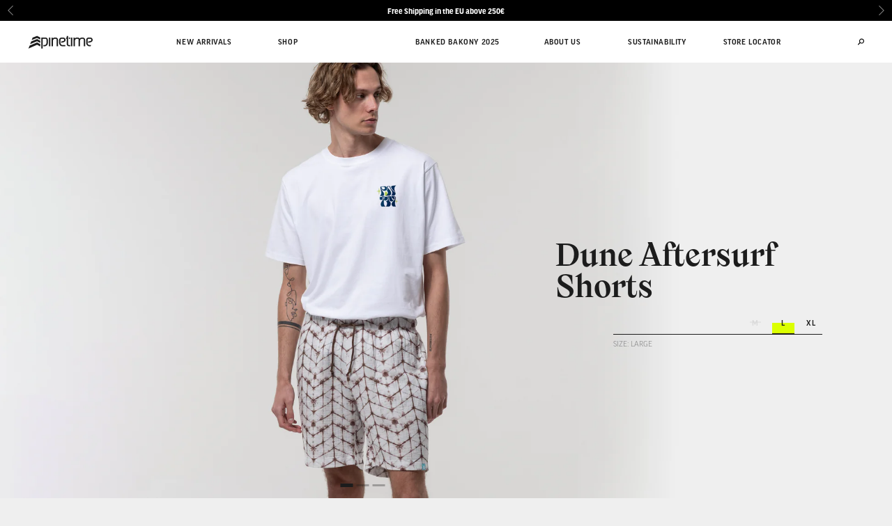

--- FILE ---
content_type: text/html; charset=utf-8
request_url: https://pinetimeclothing.com/products/copy-of-dune-beach-shorts
body_size: 24567
content:
<!doctype html>
<html class="no-js theme theme--product" lang="en">
  <head>
    <meta charset="utf-8">
    <meta http-equiv="X-UA-Compatible" content="IE=edge">
    <meta name="viewport" content="width=device-width,initial-scale=1">
    <meta name="theme-color" content="">
    <link rel="canonical" href="https://pinetimeclothing.com/products/copy-of-dune-beach-shorts">
    <link rel="preconnect" href="https://cdn.shopify.com" crossorigin>
    
    <link as="script" href="//pinetimeclothing.com/cdn/shop/t/20/assets/app.js?1&v=52261444736834106851698267144" rel="preload">
    <link as="script" href="//pinetimeclothing.com/cdn/shop/t/20/assets/base.js?1&v=111603181540343972631640098181" rel="preaload">
    <link as="script" href="https://code.jquery.com/jquery-3.6.0.min.js" rel="preaload">
    <link rel="stylesheet" href="https://unpkg.com/aos@next/dist/aos.css" />
    
    <title>
      
        Dune Aftersurf Shorts - Pinetime Clothing
      
    </title>

    
      <meta name="description" content="These shorts are perfect for the summer and the tie-dye style make it look so unique. You can also pair it with our matching shirt or hoodie to make you look more stylish.">
    

    

    <link rel="apple-touch-icon" sizes="180x180" href="//pinetimeclothing.com/cdn/shop/t/20/assets/apple-touch-icon.png?v=82743819789496751561642154803">
<link rel="icon" type="image/png" sizes="32x32" href="//pinetimeclothing.com/cdn/shop/t/20/assets/favicon-32x32.png?v=89410518304090066391640098201">
<link rel="icon" type="image/png" sizes="16x16" href="//pinetimeclothing.com/cdn/shop/t/20/assets/favicon-16x16.png?v=156685283876976880431640098199">
<link rel="shortcut icon" href="//pinetimeclothing.com/cdn/shop/t/20/assets/favicon.ico?v=109378657226300853991640098200">
<meta name="msapplication-TileColor" content="#da532c">
<meta name="theme-color" content="#ffffff">

    

<meta property="og:site_name" content="Pinetime Clothing">
<meta property="og:url" content="https://pinetimeclothing.com/products/copy-of-dune-beach-shorts">
<meta property="og:title" content="Dune Aftersurf Shorts">
<meta property="og:type" content="product">
<meta property="og:description" content="These shorts are perfect for the summer and the tie-dye style make it look so unique. You can also pair it with our matching shirt or hoodie to make you look more stylish."><meta property="og:image" content="http://pinetimeclothing.com/cdn/shop/files/SS23_MEN_LOOK_TIEDYE_DUNE_SHORT_01.jpg?v=1683197926">
  <meta property="og:image:secure_url" content="https://pinetimeclothing.com/cdn/shop/files/SS23_MEN_LOOK_TIEDYE_DUNE_SHORT_01.jpg?v=1683197926">
  <meta property="og:image:width" content="5334">
  <meta property="og:image:height" content="3000"><meta property="og:price:amount" content="45">
  <meta property="og:price:currency" content="EUR"><meta name="twitter:card" content="summary_large_image">
<meta name="twitter:title" content="Dune Aftersurf Shorts">
<meta name="twitter:description" content="These shorts are perfect for the summer and the tie-dye style make it look so unique. You can also pair it with our matching shirt or hoodie to make you look more stylish.">

    
    <script src="//pinetimeclothing.com/cdn/shop/t/20/assets/base.js?v=111603181540343972631640098181" defer="defer"></script>
    
    <script>window.performance && window.performance.mark && window.performance.mark('shopify.content_for_header.start');</script><meta name="facebook-domain-verification" content="qcd8d4gkz7gi4y2g3wp1eruefu5x8j">
<meta name="facebook-domain-verification" content="ym09u0iom9lmj7qh43m3bke15a8kir">
<meta name="google-site-verification" content="95-oPJLxaiGQP0x19ToX28jDManKH09j1CXRRUXCNuc">
<meta id="shopify-digital-wallet" name="shopify-digital-wallet" content="/1816669/digital_wallets/dialog">
<meta name="shopify-checkout-api-token" content="b08bf4295a5148f70a83d2db1dcf2b48">
<meta id="in-context-paypal-metadata" data-shop-id="1816669" data-venmo-supported="false" data-environment="production" data-locale="en_US" data-paypal-v4="true" data-currency="EUR">
<link rel="alternate" type="application/json+oembed" href="https://pinetimeclothing.com/products/copy-of-dune-beach-shorts.oembed">
<script async="async" src="/checkouts/internal/preloads.js?locale=en-DE"></script>
<script id="shopify-features" type="application/json">{"accessToken":"b08bf4295a5148f70a83d2db1dcf2b48","betas":["rich-media-storefront-analytics"],"domain":"pinetimeclothing.com","predictiveSearch":true,"shopId":1816669,"locale":"en"}</script>
<script>var Shopify = Shopify || {};
Shopify.shop = "pinetime-clothing.myshopify.com";
Shopify.locale = "en";
Shopify.currency = {"active":"EUR","rate":"1.0"};
Shopify.country = "DE";
Shopify.theme = {"name":"Pinetime2021","id":120480399426,"schema_name":"PNTM2021","schema_version":"1.0.0","theme_store_id":887,"role":"main"};
Shopify.theme.handle = "null";
Shopify.theme.style = {"id":null,"handle":null};
Shopify.cdnHost = "pinetimeclothing.com/cdn";
Shopify.routes = Shopify.routes || {};
Shopify.routes.root = "/";</script>
<script type="module">!function(o){(o.Shopify=o.Shopify||{}).modules=!0}(window);</script>
<script>!function(o){function n(){var o=[];function n(){o.push(Array.prototype.slice.apply(arguments))}return n.q=o,n}var t=o.Shopify=o.Shopify||{};t.loadFeatures=n(),t.autoloadFeatures=n()}(window);</script>
<script id="shop-js-analytics" type="application/json">{"pageType":"product"}</script>
<script defer="defer" async type="module" src="//pinetimeclothing.com/cdn/shopifycloud/shop-js/modules/v2/client.init-shop-cart-sync_C5BV16lS.en.esm.js"></script>
<script defer="defer" async type="module" src="//pinetimeclothing.com/cdn/shopifycloud/shop-js/modules/v2/chunk.common_CygWptCX.esm.js"></script>
<script type="module">
  await import("//pinetimeclothing.com/cdn/shopifycloud/shop-js/modules/v2/client.init-shop-cart-sync_C5BV16lS.en.esm.js");
await import("//pinetimeclothing.com/cdn/shopifycloud/shop-js/modules/v2/chunk.common_CygWptCX.esm.js");

  window.Shopify.SignInWithShop?.initShopCartSync?.({"fedCMEnabled":true,"windoidEnabled":true});

</script>
<script>(function() {
  var isLoaded = false;
  function asyncLoad() {
    if (isLoaded) return;
    isLoaded = true;
    var urls = ["https:\/\/cdn.shopify.com\/s\/files\/1\/0181\/6669\/t\/20\/assets\/booster_eu_cookie_1816669.js?v=1635896631\u0026shop=pinetime-clothing.myshopify.com","https:\/\/chimpstatic.com\/mcjs-connected\/js\/users\/cbfdd8cbc467f309e006c712c\/e21da8b1397b933d9edb7639e.js?shop=pinetime-clothing.myshopify.com"];
    for (var i = 0; i < urls.length; i++) {
      var s = document.createElement('script');
      s.type = 'text/javascript';
      s.async = true;
      s.src = urls[i];
      var x = document.getElementsByTagName('script')[0];
      x.parentNode.insertBefore(s, x);
    }
  };
  if(window.attachEvent) {
    window.attachEvent('onload', asyncLoad);
  } else {
    window.addEventListener('load', asyncLoad, false);
  }
})();</script>
<script id="__st">var __st={"a":1816669,"offset":3600,"reqid":"542f31ec-23ea-46ce-ac8f-8261a87b98f6-1768824557","pageurl":"pinetimeclothing.com\/products\/copy-of-dune-beach-shorts","u":"abc9cf88c562","p":"product","rtyp":"product","rid":8587460641105};</script>
<script>window.ShopifyPaypalV4VisibilityTracking = true;</script>
<script id="captcha-bootstrap">!function(){'use strict';const t='contact',e='account',n='new_comment',o=[[t,t],['blogs',n],['comments',n],[t,'customer']],c=[[e,'customer_login'],[e,'guest_login'],[e,'recover_customer_password'],[e,'create_customer']],r=t=>t.map((([t,e])=>`form[action*='/${t}']:not([data-nocaptcha='true']) input[name='form_type'][value='${e}']`)).join(','),a=t=>()=>t?[...document.querySelectorAll(t)].map((t=>t.form)):[];function s(){const t=[...o],e=r(t);return a(e)}const i='password',u='form_key',d=['recaptcha-v3-token','g-recaptcha-response','h-captcha-response',i],f=()=>{try{return window.sessionStorage}catch{return}},m='__shopify_v',_=t=>t.elements[u];function p(t,e,n=!1){try{const o=window.sessionStorage,c=JSON.parse(o.getItem(e)),{data:r}=function(t){const{data:e,action:n}=t;return t[m]||n?{data:e,action:n}:{data:t,action:n}}(c);for(const[e,n]of Object.entries(r))t.elements[e]&&(t.elements[e].value=n);n&&o.removeItem(e)}catch(o){console.error('form repopulation failed',{error:o})}}const l='form_type',E='cptcha';function T(t){t.dataset[E]=!0}const w=window,h=w.document,L='Shopify',v='ce_forms',y='captcha';let A=!1;((t,e)=>{const n=(g='f06e6c50-85a8-45c8-87d0-21a2b65856fe',I='https://cdn.shopify.com/shopifycloud/storefront-forms-hcaptcha/ce_storefront_forms_captcha_hcaptcha.v1.5.2.iife.js',D={infoText:'Protected by hCaptcha',privacyText:'Privacy',termsText:'Terms'},(t,e,n)=>{const o=w[L][v],c=o.bindForm;if(c)return c(t,g,e,D).then(n);var r;o.q.push([[t,g,e,D],n]),r=I,A||(h.body.append(Object.assign(h.createElement('script'),{id:'captcha-provider',async:!0,src:r})),A=!0)});var g,I,D;w[L]=w[L]||{},w[L][v]=w[L][v]||{},w[L][v].q=[],w[L][y]=w[L][y]||{},w[L][y].protect=function(t,e){n(t,void 0,e),T(t)},Object.freeze(w[L][y]),function(t,e,n,w,h,L){const[v,y,A,g]=function(t,e,n){const i=e?o:[],u=t?c:[],d=[...i,...u],f=r(d),m=r(i),_=r(d.filter((([t,e])=>n.includes(e))));return[a(f),a(m),a(_),s()]}(w,h,L),I=t=>{const e=t.target;return e instanceof HTMLFormElement?e:e&&e.form},D=t=>v().includes(t);t.addEventListener('submit',(t=>{const e=I(t);if(!e)return;const n=D(e)&&!e.dataset.hcaptchaBound&&!e.dataset.recaptchaBound,o=_(e),c=g().includes(e)&&(!o||!o.value);(n||c)&&t.preventDefault(),c&&!n&&(function(t){try{if(!f())return;!function(t){const e=f();if(!e)return;const n=_(t);if(!n)return;const o=n.value;o&&e.removeItem(o)}(t);const e=Array.from(Array(32),(()=>Math.random().toString(36)[2])).join('');!function(t,e){_(t)||t.append(Object.assign(document.createElement('input'),{type:'hidden',name:u})),t.elements[u].value=e}(t,e),function(t,e){const n=f();if(!n)return;const o=[...t.querySelectorAll(`input[type='${i}']`)].map((({name:t})=>t)),c=[...d,...o],r={};for(const[a,s]of new FormData(t).entries())c.includes(a)||(r[a]=s);n.setItem(e,JSON.stringify({[m]:1,action:t.action,data:r}))}(t,e)}catch(e){console.error('failed to persist form',e)}}(e),e.submit())}));const S=(t,e)=>{t&&!t.dataset[E]&&(n(t,e.some((e=>e===t))),T(t))};for(const o of['focusin','change'])t.addEventListener(o,(t=>{const e=I(t);D(e)&&S(e,y())}));const B=e.get('form_key'),M=e.get(l),P=B&&M;t.addEventListener('DOMContentLoaded',(()=>{const t=y();if(P)for(const e of t)e.elements[l].value===M&&p(e,B);[...new Set([...A(),...v().filter((t=>'true'===t.dataset.shopifyCaptcha))])].forEach((e=>S(e,t)))}))}(h,new URLSearchParams(w.location.search),n,t,e,['guest_login'])})(!0,!0)}();</script>
<script integrity="sha256-4kQ18oKyAcykRKYeNunJcIwy7WH5gtpwJnB7kiuLZ1E=" data-source-attribution="shopify.loadfeatures" defer="defer" src="//pinetimeclothing.com/cdn/shopifycloud/storefront/assets/storefront/load_feature-a0a9edcb.js" crossorigin="anonymous"></script>
<script data-source-attribution="shopify.dynamic_checkout.dynamic.init">var Shopify=Shopify||{};Shopify.PaymentButton=Shopify.PaymentButton||{isStorefrontPortableWallets:!0,init:function(){window.Shopify.PaymentButton.init=function(){};var t=document.createElement("script");t.src="https://pinetimeclothing.com/cdn/shopifycloud/portable-wallets/latest/portable-wallets.en.js",t.type="module",document.head.appendChild(t)}};
</script>
<script data-source-attribution="shopify.dynamic_checkout.buyer_consent">
  function portableWalletsHideBuyerConsent(e){var t=document.getElementById("shopify-buyer-consent"),n=document.getElementById("shopify-subscription-policy-button");t&&n&&(t.classList.add("hidden"),t.setAttribute("aria-hidden","true"),n.removeEventListener("click",e))}function portableWalletsShowBuyerConsent(e){var t=document.getElementById("shopify-buyer-consent"),n=document.getElementById("shopify-subscription-policy-button");t&&n&&(t.classList.remove("hidden"),t.removeAttribute("aria-hidden"),n.addEventListener("click",e))}window.Shopify?.PaymentButton&&(window.Shopify.PaymentButton.hideBuyerConsent=portableWalletsHideBuyerConsent,window.Shopify.PaymentButton.showBuyerConsent=portableWalletsShowBuyerConsent);
</script>
<script data-source-attribution="shopify.dynamic_checkout.cart.bootstrap">document.addEventListener("DOMContentLoaded",(function(){function t(){return document.querySelector("shopify-accelerated-checkout-cart, shopify-accelerated-checkout")}if(t())Shopify.PaymentButton.init();else{new MutationObserver((function(e,n){t()&&(Shopify.PaymentButton.init(),n.disconnect())})).observe(document.body,{childList:!0,subtree:!0})}}));
</script>
<link id="shopify-accelerated-checkout-styles" rel="stylesheet" media="screen" href="https://pinetimeclothing.com/cdn/shopifycloud/portable-wallets/latest/accelerated-checkout-backwards-compat.css" crossorigin="anonymous">
<style id="shopify-accelerated-checkout-cart">
        #shopify-buyer-consent {
  margin-top: 1em;
  display: inline-block;
  width: 100%;
}

#shopify-buyer-consent.hidden {
  display: none;
}

#shopify-subscription-policy-button {
  background: none;
  border: none;
  padding: 0;
  text-decoration: underline;
  font-size: inherit;
  cursor: pointer;
}

#shopify-subscription-policy-button::before {
  box-shadow: none;
}

      </style>

<script>window.performance && window.performance.mark && window.performance.mark('shopify.content_for_header.end');</script>
  
    <link href="//pinetimeclothing.com/cdn/shop/t/20/assets/app.css?2&amp;v=120422295869448329401698700851" rel="stylesheet" type="text/css" media="all" />
    <link href="//pinetimeclothing.com/cdn/shop/t/20/assets/fonts.css?v=3743820976394430381641847867" rel="preload" as="style" type="text/css" media="all" >
    <link href="//pinetimeclothing.com/cdn/shop/t/20/assets/fonts.css?v=3743820976394430381641847867" rel="stylesheet" type="text/css" media="all" />
    <link href="//pinetimeclothing.com/cdn/shop/t/20/assets/base.css?v=66255635371228710621642154803" rel="stylesheet" type="text/css" media="all" />   
    <link href="//pinetimeclothing.com/cdn/shop/t/20/assets/cart.css?v=19088329717456543431733576572" rel="stylesheet" type="text/css" media="all" />
    <link href="//pinetimeclothing.com/cdn/shop/t/20/assets/shopify.css?v=162154292369638270271698267142" rel="stylesheet" type="text/css" media="all" />
    
    

    <script>document.documentElement.className = document.documentElement.className.replace('no-js', 'js');</script>
    
    <!-- Google Tag Manager -->
    <script>(function(w,d,s,l,i){w[l]=w[l]||[];w[l].push({'gtm.start':
    new Date().getTime(),event:'gtm.js'});var f=d.getElementsByTagName(s)[0],
    j=d.createElement(s),dl=l!='dataLayer'?'&l='+l:'';j.async=true;j.src=
    'https://www.googletagmanager.com/gtm.js?id='+i+dl;f.parentNode.insertBefore(j,f);
    })(window,document,'script','dataLayer','GTM-KND88LZ');</script>
    <!-- End Google Tag Manager -->
    <!-- Google tag (gtag.js) -->
    <script async src="https://www.googletagmanager.com/gtag/js?id=G-MLFXFLGE7P"></script>
    <script>
      window.dataLayer = window.dataLayer || [];
      function gtag(){dataLayer.push(arguments);}
      gtag('js', new Date());
    
      gtag('config', 'G-MLFXFLGE7P');
    </script>
    
  <!-- BEGIN app block: shopify://apps/cbb-shipping-rates/blocks/app-embed-block/de9da91b-8d51-4359-81df-b8b0288464c7 --><script>
    window.codeblackbelt = window.codeblackbelt || {};
    window.codeblackbelt.shop = window.codeblackbelt.shop || 'pinetime-clothing.myshopify.com';
    </script><script src="//cdn.codeblackbelt.com/widgets/shipping-rates-calculator-plus/main.min.js?version=2026011913+0100" async></script>
<!-- END app block --><script src="https://cdn.shopify.com/extensions/8d2c31d3-a828-4daf-820f-80b7f8e01c39/nova-eu-cookie-bar-gdpr-4/assets/nova-cookie-app-embed.js" type="text/javascript" defer="defer"></script>
<link href="https://cdn.shopify.com/extensions/8d2c31d3-a828-4daf-820f-80b7f8e01c39/nova-eu-cookie-bar-gdpr-4/assets/nova-cookie.css" rel="stylesheet" type="text/css" media="all">
<link href="https://monorail-edge.shopifysvc.com" rel="dns-prefetch">
<script>(function(){if ("sendBeacon" in navigator && "performance" in window) {try {var session_token_from_headers = performance.getEntriesByType('navigation')[0].serverTiming.find(x => x.name == '_s').description;} catch {var session_token_from_headers = undefined;}var session_cookie_matches = document.cookie.match(/_shopify_s=([^;]*)/);var session_token_from_cookie = session_cookie_matches && session_cookie_matches.length === 2 ? session_cookie_matches[1] : "";var session_token = session_token_from_headers || session_token_from_cookie || "";function handle_abandonment_event(e) {var entries = performance.getEntries().filter(function(entry) {return /monorail-edge.shopifysvc.com/.test(entry.name);});if (!window.abandonment_tracked && entries.length === 0) {window.abandonment_tracked = true;var currentMs = Date.now();var navigation_start = performance.timing.navigationStart;var payload = {shop_id: 1816669,url: window.location.href,navigation_start,duration: currentMs - navigation_start,session_token,page_type: "product"};window.navigator.sendBeacon("https://monorail-edge.shopifysvc.com/v1/produce", JSON.stringify({schema_id: "online_store_buyer_site_abandonment/1.1",payload: payload,metadata: {event_created_at_ms: currentMs,event_sent_at_ms: currentMs}}));}}window.addEventListener('pagehide', handle_abandonment_event);}}());</script>
<script id="web-pixels-manager-setup">(function e(e,d,r,n,o){if(void 0===o&&(o={}),!Boolean(null===(a=null===(i=window.Shopify)||void 0===i?void 0:i.analytics)||void 0===a?void 0:a.replayQueue)){var i,a;window.Shopify=window.Shopify||{};var t=window.Shopify;t.analytics=t.analytics||{};var s=t.analytics;s.replayQueue=[],s.publish=function(e,d,r){return s.replayQueue.push([e,d,r]),!0};try{self.performance.mark("wpm:start")}catch(e){}var l=function(){var e={modern:/Edge?\/(1{2}[4-9]|1[2-9]\d|[2-9]\d{2}|\d{4,})\.\d+(\.\d+|)|Firefox\/(1{2}[4-9]|1[2-9]\d|[2-9]\d{2}|\d{4,})\.\d+(\.\d+|)|Chrom(ium|e)\/(9{2}|\d{3,})\.\d+(\.\d+|)|(Maci|X1{2}).+ Version\/(15\.\d+|(1[6-9]|[2-9]\d|\d{3,})\.\d+)([,.]\d+|)( \(\w+\)|)( Mobile\/\w+|) Safari\/|Chrome.+OPR\/(9{2}|\d{3,})\.\d+\.\d+|(CPU[ +]OS|iPhone[ +]OS|CPU[ +]iPhone|CPU IPhone OS|CPU iPad OS)[ +]+(15[._]\d+|(1[6-9]|[2-9]\d|\d{3,})[._]\d+)([._]\d+|)|Android:?[ /-](13[3-9]|1[4-9]\d|[2-9]\d{2}|\d{4,})(\.\d+|)(\.\d+|)|Android.+Firefox\/(13[5-9]|1[4-9]\d|[2-9]\d{2}|\d{4,})\.\d+(\.\d+|)|Android.+Chrom(ium|e)\/(13[3-9]|1[4-9]\d|[2-9]\d{2}|\d{4,})\.\d+(\.\d+|)|SamsungBrowser\/([2-9]\d|\d{3,})\.\d+/,legacy:/Edge?\/(1[6-9]|[2-9]\d|\d{3,})\.\d+(\.\d+|)|Firefox\/(5[4-9]|[6-9]\d|\d{3,})\.\d+(\.\d+|)|Chrom(ium|e)\/(5[1-9]|[6-9]\d|\d{3,})\.\d+(\.\d+|)([\d.]+$|.*Safari\/(?![\d.]+ Edge\/[\d.]+$))|(Maci|X1{2}).+ Version\/(10\.\d+|(1[1-9]|[2-9]\d|\d{3,})\.\d+)([,.]\d+|)( \(\w+\)|)( Mobile\/\w+|) Safari\/|Chrome.+OPR\/(3[89]|[4-9]\d|\d{3,})\.\d+\.\d+|(CPU[ +]OS|iPhone[ +]OS|CPU[ +]iPhone|CPU IPhone OS|CPU iPad OS)[ +]+(10[._]\d+|(1[1-9]|[2-9]\d|\d{3,})[._]\d+)([._]\d+|)|Android:?[ /-](13[3-9]|1[4-9]\d|[2-9]\d{2}|\d{4,})(\.\d+|)(\.\d+|)|Mobile Safari.+OPR\/([89]\d|\d{3,})\.\d+\.\d+|Android.+Firefox\/(13[5-9]|1[4-9]\d|[2-9]\d{2}|\d{4,})\.\d+(\.\d+|)|Android.+Chrom(ium|e)\/(13[3-9]|1[4-9]\d|[2-9]\d{2}|\d{4,})\.\d+(\.\d+|)|Android.+(UC? ?Browser|UCWEB|U3)[ /]?(15\.([5-9]|\d{2,})|(1[6-9]|[2-9]\d|\d{3,})\.\d+)\.\d+|SamsungBrowser\/(5\.\d+|([6-9]|\d{2,})\.\d+)|Android.+MQ{2}Browser\/(14(\.(9|\d{2,})|)|(1[5-9]|[2-9]\d|\d{3,})(\.\d+|))(\.\d+|)|K[Aa][Ii]OS\/(3\.\d+|([4-9]|\d{2,})\.\d+)(\.\d+|)/},d=e.modern,r=e.legacy,n=navigator.userAgent;return n.match(d)?"modern":n.match(r)?"legacy":"unknown"}(),u="modern"===l?"modern":"legacy",c=(null!=n?n:{modern:"",legacy:""})[u],f=function(e){return[e.baseUrl,"/wpm","/b",e.hashVersion,"modern"===e.buildTarget?"m":"l",".js"].join("")}({baseUrl:d,hashVersion:r,buildTarget:u}),m=function(e){var d=e.version,r=e.bundleTarget,n=e.surface,o=e.pageUrl,i=e.monorailEndpoint;return{emit:function(e){var a=e.status,t=e.errorMsg,s=(new Date).getTime(),l=JSON.stringify({metadata:{event_sent_at_ms:s},events:[{schema_id:"web_pixels_manager_load/3.1",payload:{version:d,bundle_target:r,page_url:o,status:a,surface:n,error_msg:t},metadata:{event_created_at_ms:s}}]});if(!i)return console&&console.warn&&console.warn("[Web Pixels Manager] No Monorail endpoint provided, skipping logging."),!1;try{return self.navigator.sendBeacon.bind(self.navigator)(i,l)}catch(e){}var u=new XMLHttpRequest;try{return u.open("POST",i,!0),u.setRequestHeader("Content-Type","text/plain"),u.send(l),!0}catch(e){return console&&console.warn&&console.warn("[Web Pixels Manager] Got an unhandled error while logging to Monorail."),!1}}}}({version:r,bundleTarget:l,surface:e.surface,pageUrl:self.location.href,monorailEndpoint:e.monorailEndpoint});try{o.browserTarget=l,function(e){var d=e.src,r=e.async,n=void 0===r||r,o=e.onload,i=e.onerror,a=e.sri,t=e.scriptDataAttributes,s=void 0===t?{}:t,l=document.createElement("script"),u=document.querySelector("head"),c=document.querySelector("body");if(l.async=n,l.src=d,a&&(l.integrity=a,l.crossOrigin="anonymous"),s)for(var f in s)if(Object.prototype.hasOwnProperty.call(s,f))try{l.dataset[f]=s[f]}catch(e){}if(o&&l.addEventListener("load",o),i&&l.addEventListener("error",i),u)u.appendChild(l);else{if(!c)throw new Error("Did not find a head or body element to append the script");c.appendChild(l)}}({src:f,async:!0,onload:function(){if(!function(){var e,d;return Boolean(null===(d=null===(e=window.Shopify)||void 0===e?void 0:e.analytics)||void 0===d?void 0:d.initialized)}()){var d=window.webPixelsManager.init(e)||void 0;if(d){var r=window.Shopify.analytics;r.replayQueue.forEach((function(e){var r=e[0],n=e[1],o=e[2];d.publishCustomEvent(r,n,o)})),r.replayQueue=[],r.publish=d.publishCustomEvent,r.visitor=d.visitor,r.initialized=!0}}},onerror:function(){return m.emit({status:"failed",errorMsg:"".concat(f," has failed to load")})},sri:function(e){var d=/^sha384-[A-Za-z0-9+/=]+$/;return"string"==typeof e&&d.test(e)}(c)?c:"",scriptDataAttributes:o}),m.emit({status:"loading"})}catch(e){m.emit({status:"failed",errorMsg:(null==e?void 0:e.message)||"Unknown error"})}}})({shopId: 1816669,storefrontBaseUrl: "https://pinetimeclothing.com",extensionsBaseUrl: "https://extensions.shopifycdn.com/cdn/shopifycloud/web-pixels-manager",monorailEndpoint: "https://monorail-edge.shopifysvc.com/unstable/produce_batch",surface: "storefront-renderer",enabledBetaFlags: ["2dca8a86"],webPixelsConfigList: [{"id":"500695377","configuration":"{\"pixel_id\":\"197523012200178\",\"pixel_type\":\"facebook_pixel\",\"metaapp_system_user_token\":\"-\"}","eventPayloadVersion":"v1","runtimeContext":"OPEN","scriptVersion":"ca16bc87fe92b6042fbaa3acc2fbdaa6","type":"APP","apiClientId":2329312,"privacyPurposes":["ANALYTICS","MARKETING","SALE_OF_DATA"],"dataSharingAdjustments":{"protectedCustomerApprovalScopes":["read_customer_address","read_customer_email","read_customer_name","read_customer_personal_data","read_customer_phone"]}},{"id":"213188945","eventPayloadVersion":"v1","runtimeContext":"LAX","scriptVersion":"1","type":"CUSTOM","privacyPurposes":["ANALYTICS"],"name":"Google Analytics tag (migrated)"},{"id":"shopify-app-pixel","configuration":"{}","eventPayloadVersion":"v1","runtimeContext":"STRICT","scriptVersion":"0450","apiClientId":"shopify-pixel","type":"APP","privacyPurposes":["ANALYTICS","MARKETING"]},{"id":"shopify-custom-pixel","eventPayloadVersion":"v1","runtimeContext":"LAX","scriptVersion":"0450","apiClientId":"shopify-pixel","type":"CUSTOM","privacyPurposes":["ANALYTICS","MARKETING"]}],isMerchantRequest: false,initData: {"shop":{"name":"Pinetime Clothing","paymentSettings":{"currencyCode":"EUR"},"myshopifyDomain":"pinetime-clothing.myshopify.com","countryCode":"HU","storefrontUrl":"https:\/\/pinetimeclothing.com"},"customer":null,"cart":null,"checkout":null,"productVariants":[{"price":{"amount":45.0,"currencyCode":"EUR"},"product":{"title":"Dune Aftersurf Shorts","vendor":"Pinetime Clothing","id":"8587460641105","untranslatedTitle":"Dune Aftersurf Shorts","url":"\/products\/copy-of-dune-beach-shorts","type":"Shorts"},"id":"46576843391313","image":{"src":"\/\/pinetimeclothing.com\/cdn\/shop\/files\/SS23_MEN_LOOK_TIEDYE_DUNE_SHORT_01.jpg?v=1683197926"},"sku":"","title":"M \/ Tie Dye Brown","untranslatedTitle":"M \/ Tie Dye Brown"},{"price":{"amount":45.0,"currencyCode":"EUR"},"product":{"title":"Dune Aftersurf Shorts","vendor":"Pinetime Clothing","id":"8587460641105","untranslatedTitle":"Dune Aftersurf Shorts","url":"\/products\/copy-of-dune-beach-shorts","type":"Shorts"},"id":"46576843424081","image":{"src":"\/\/pinetimeclothing.com\/cdn\/shop\/files\/SS23_MEN_LOOK_TIEDYE_DUNE_SHORT_01.jpg?v=1683197926"},"sku":"","title":"L \/ Tie Dye Brown","untranslatedTitle":"L \/ Tie Dye Brown"},{"price":{"amount":45.0,"currencyCode":"EUR"},"product":{"title":"Dune Aftersurf Shorts","vendor":"Pinetime Clothing","id":"8587460641105","untranslatedTitle":"Dune Aftersurf Shorts","url":"\/products\/copy-of-dune-beach-shorts","type":"Shorts"},"id":"46609491493201","image":{"src":"\/\/pinetimeclothing.com\/cdn\/shop\/files\/SS23_MEN_LOOK_TIEDYE_DUNE_SHORT_01.jpg?v=1683197926"},"sku":"","title":"XL \/ Tie Dye Brown","untranslatedTitle":"XL \/ Tie Dye Brown"}],"purchasingCompany":null},},"https://pinetimeclothing.com/cdn","fcfee988w5aeb613cpc8e4bc33m6693e112",{"modern":"","legacy":""},{"shopId":"1816669","storefrontBaseUrl":"https:\/\/pinetimeclothing.com","extensionBaseUrl":"https:\/\/extensions.shopifycdn.com\/cdn\/shopifycloud\/web-pixels-manager","surface":"storefront-renderer","enabledBetaFlags":"[\"2dca8a86\"]","isMerchantRequest":"false","hashVersion":"fcfee988w5aeb613cpc8e4bc33m6693e112","publish":"custom","events":"[[\"page_viewed\",{}],[\"product_viewed\",{\"productVariant\":{\"price\":{\"amount\":45.0,\"currencyCode\":\"EUR\"},\"product\":{\"title\":\"Dune Aftersurf Shorts\",\"vendor\":\"Pinetime Clothing\",\"id\":\"8587460641105\",\"untranslatedTitle\":\"Dune Aftersurf Shorts\",\"url\":\"\/products\/copy-of-dune-beach-shorts\",\"type\":\"Shorts\"},\"id\":\"46576843424081\",\"image\":{\"src\":\"\/\/pinetimeclothing.com\/cdn\/shop\/files\/SS23_MEN_LOOK_TIEDYE_DUNE_SHORT_01.jpg?v=1683197926\"},\"sku\":\"\",\"title\":\"L \/ Tie Dye Brown\",\"untranslatedTitle\":\"L \/ Tie Dye Brown\"}}]]"});</script><script>
  window.ShopifyAnalytics = window.ShopifyAnalytics || {};
  window.ShopifyAnalytics.meta = window.ShopifyAnalytics.meta || {};
  window.ShopifyAnalytics.meta.currency = 'EUR';
  var meta = {"product":{"id":8587460641105,"gid":"gid:\/\/shopify\/Product\/8587460641105","vendor":"Pinetime Clothing","type":"Shorts","handle":"copy-of-dune-beach-shorts","variants":[{"id":46576843391313,"price":4500,"name":"Dune Aftersurf Shorts - M \/ Tie Dye Brown","public_title":"M \/ Tie Dye Brown","sku":""},{"id":46576843424081,"price":4500,"name":"Dune Aftersurf Shorts - L \/ Tie Dye Brown","public_title":"L \/ Tie Dye Brown","sku":""},{"id":46609491493201,"price":4500,"name":"Dune Aftersurf Shorts - XL \/ Tie Dye Brown","public_title":"XL \/ Tie Dye Brown","sku":""}],"remote":false},"page":{"pageType":"product","resourceType":"product","resourceId":8587460641105,"requestId":"542f31ec-23ea-46ce-ac8f-8261a87b98f6-1768824557"}};
  for (var attr in meta) {
    window.ShopifyAnalytics.meta[attr] = meta[attr];
  }
</script>
<script class="analytics">
  (function () {
    var customDocumentWrite = function(content) {
      var jquery = null;

      if (window.jQuery) {
        jquery = window.jQuery;
      } else if (window.Checkout && window.Checkout.$) {
        jquery = window.Checkout.$;
      }

      if (jquery) {
        jquery('body').append(content);
      }
    };

    var hasLoggedConversion = function(token) {
      if (token) {
        return document.cookie.indexOf('loggedConversion=' + token) !== -1;
      }
      return false;
    }

    var setCookieIfConversion = function(token) {
      if (token) {
        var twoMonthsFromNow = new Date(Date.now());
        twoMonthsFromNow.setMonth(twoMonthsFromNow.getMonth() + 2);

        document.cookie = 'loggedConversion=' + token + '; expires=' + twoMonthsFromNow;
      }
    }

    var trekkie = window.ShopifyAnalytics.lib = window.trekkie = window.trekkie || [];
    if (trekkie.integrations) {
      return;
    }
    trekkie.methods = [
      'identify',
      'page',
      'ready',
      'track',
      'trackForm',
      'trackLink'
    ];
    trekkie.factory = function(method) {
      return function() {
        var args = Array.prototype.slice.call(arguments);
        args.unshift(method);
        trekkie.push(args);
        return trekkie;
      };
    };
    for (var i = 0; i < trekkie.methods.length; i++) {
      var key = trekkie.methods[i];
      trekkie[key] = trekkie.factory(key);
    }
    trekkie.load = function(config) {
      trekkie.config = config || {};
      trekkie.config.initialDocumentCookie = document.cookie;
      var first = document.getElementsByTagName('script')[0];
      var script = document.createElement('script');
      script.type = 'text/javascript';
      script.onerror = function(e) {
        var scriptFallback = document.createElement('script');
        scriptFallback.type = 'text/javascript';
        scriptFallback.onerror = function(error) {
                var Monorail = {
      produce: function produce(monorailDomain, schemaId, payload) {
        var currentMs = new Date().getTime();
        var event = {
          schema_id: schemaId,
          payload: payload,
          metadata: {
            event_created_at_ms: currentMs,
            event_sent_at_ms: currentMs
          }
        };
        return Monorail.sendRequest("https://" + monorailDomain + "/v1/produce", JSON.stringify(event));
      },
      sendRequest: function sendRequest(endpointUrl, payload) {
        // Try the sendBeacon API
        if (window && window.navigator && typeof window.navigator.sendBeacon === 'function' && typeof window.Blob === 'function' && !Monorail.isIos12()) {
          var blobData = new window.Blob([payload], {
            type: 'text/plain'
          });

          if (window.navigator.sendBeacon(endpointUrl, blobData)) {
            return true;
          } // sendBeacon was not successful

        } // XHR beacon

        var xhr = new XMLHttpRequest();

        try {
          xhr.open('POST', endpointUrl);
          xhr.setRequestHeader('Content-Type', 'text/plain');
          xhr.send(payload);
        } catch (e) {
          console.log(e);
        }

        return false;
      },
      isIos12: function isIos12() {
        return window.navigator.userAgent.lastIndexOf('iPhone; CPU iPhone OS 12_') !== -1 || window.navigator.userAgent.lastIndexOf('iPad; CPU OS 12_') !== -1;
      }
    };
    Monorail.produce('monorail-edge.shopifysvc.com',
      'trekkie_storefront_load_errors/1.1',
      {shop_id: 1816669,
      theme_id: 120480399426,
      app_name: "storefront",
      context_url: window.location.href,
      source_url: "//pinetimeclothing.com/cdn/s/trekkie.storefront.cd680fe47e6c39ca5d5df5f0a32d569bc48c0f27.min.js"});

        };
        scriptFallback.async = true;
        scriptFallback.src = '//pinetimeclothing.com/cdn/s/trekkie.storefront.cd680fe47e6c39ca5d5df5f0a32d569bc48c0f27.min.js';
        first.parentNode.insertBefore(scriptFallback, first);
      };
      script.async = true;
      script.src = '//pinetimeclothing.com/cdn/s/trekkie.storefront.cd680fe47e6c39ca5d5df5f0a32d569bc48c0f27.min.js';
      first.parentNode.insertBefore(script, first);
    };
    trekkie.load(
      {"Trekkie":{"appName":"storefront","development":false,"defaultAttributes":{"shopId":1816669,"isMerchantRequest":null,"themeId":120480399426,"themeCityHash":"12060022130449649326","contentLanguage":"en","currency":"EUR","eventMetadataId":"e84f36b5-822a-4c5e-b403-5f0793b6cf06"},"isServerSideCookieWritingEnabled":true,"monorailRegion":"shop_domain","enabledBetaFlags":["65f19447"]},"Session Attribution":{},"S2S":{"facebookCapiEnabled":true,"source":"trekkie-storefront-renderer","apiClientId":580111}}
    );

    var loaded = false;
    trekkie.ready(function() {
      if (loaded) return;
      loaded = true;

      window.ShopifyAnalytics.lib = window.trekkie;

      var originalDocumentWrite = document.write;
      document.write = customDocumentWrite;
      try { window.ShopifyAnalytics.merchantGoogleAnalytics.call(this); } catch(error) {};
      document.write = originalDocumentWrite;

      window.ShopifyAnalytics.lib.page(null,{"pageType":"product","resourceType":"product","resourceId":8587460641105,"requestId":"542f31ec-23ea-46ce-ac8f-8261a87b98f6-1768824557","shopifyEmitted":true});

      var match = window.location.pathname.match(/checkouts\/(.+)\/(thank_you|post_purchase)/)
      var token = match? match[1]: undefined;
      if (!hasLoggedConversion(token)) {
        setCookieIfConversion(token);
        window.ShopifyAnalytics.lib.track("Viewed Product",{"currency":"EUR","variantId":46576843391313,"productId":8587460641105,"productGid":"gid:\/\/shopify\/Product\/8587460641105","name":"Dune Aftersurf Shorts - M \/ Tie Dye Brown","price":"45.00","sku":"","brand":"Pinetime Clothing","variant":"M \/ Tie Dye Brown","category":"Shorts","nonInteraction":true,"remote":false},undefined,undefined,{"shopifyEmitted":true});
      window.ShopifyAnalytics.lib.track("monorail:\/\/trekkie_storefront_viewed_product\/1.1",{"currency":"EUR","variantId":46576843391313,"productId":8587460641105,"productGid":"gid:\/\/shopify\/Product\/8587460641105","name":"Dune Aftersurf Shorts - M \/ Tie Dye Brown","price":"45.00","sku":"","brand":"Pinetime Clothing","variant":"M \/ Tie Dye Brown","category":"Shorts","nonInteraction":true,"remote":false,"referer":"https:\/\/pinetimeclothing.com\/products\/copy-of-dune-beach-shorts"});
      }
    });


        var eventsListenerScript = document.createElement('script');
        eventsListenerScript.async = true;
        eventsListenerScript.src = "//pinetimeclothing.com/cdn/shopifycloud/storefront/assets/shop_events_listener-3da45d37.js";
        document.getElementsByTagName('head')[0].appendChild(eventsListenerScript);

})();</script>
  <script>
  if (!window.ga || (window.ga && typeof window.ga !== 'function')) {
    window.ga = function ga() {
      (window.ga.q = window.ga.q || []).push(arguments);
      if (window.Shopify && window.Shopify.analytics && typeof window.Shopify.analytics.publish === 'function') {
        window.Shopify.analytics.publish("ga_stub_called", {}, {sendTo: "google_osp_migration"});
      }
      console.error("Shopify's Google Analytics stub called with:", Array.from(arguments), "\nSee https://help.shopify.com/manual/promoting-marketing/pixels/pixel-migration#google for more information.");
    };
    if (window.Shopify && window.Shopify.analytics && typeof window.Shopify.analytics.publish === 'function') {
      window.Shopify.analytics.publish("ga_stub_initialized", {}, {sendTo: "google_osp_migration"});
    }
  }
</script>
<script
  defer
  src="https://pinetimeclothing.com/cdn/shopifycloud/perf-kit/shopify-perf-kit-3.0.4.min.js"
  data-application="storefront-renderer"
  data-shop-id="1816669"
  data-render-region="gcp-us-east1"
  data-page-type="product"
  data-theme-instance-id="120480399426"
  data-theme-name="PNTM2021"
  data-theme-version="1.0.0"
  data-monorail-region="shop_domain"
  data-resource-timing-sampling-rate="10"
  data-shs="true"
  data-shs-beacon="true"
  data-shs-export-with-fetch="true"
  data-shs-logs-sample-rate="1"
  data-shs-beacon-endpoint="https://pinetimeclothing.com/api/collect"
></script>
</head>

  <body class="body product.dune_aftersurf_shorts_men product theme--product">
    
    <!-- Google Tag Manager (noscript) -->
    <noscript><iframe src="https://www.googletagmanager.com/ns.html?id=GTM-KND88LZ"
    height="0" width="0" style="display:none;visibility:hidden"></iframe></noscript>
    <!-- End Google Tag Manager (noscript) -->
    
    <svg class="symbols">
	<symbol id="symbol-arrow"
			viewBox="0 0 640 640">
		<path d="m312.464,100.465l-7.071,7.07c-4.686,4.686,-4.686,12.284,0,16.971l178.494,178.494h-375.887c-6.627,0,-12,5.373,-12,12v10c0,6.627,5.373,12,12,12h375.887l-178.494,178.494c-4.686,4.686,-4.686,12.284,0,16.971l7.071,7.07c4.686,4.686,12.284,4.686,16.97,0l211.051,-211.05c4.686,-4.686,4.686,-12.284,0,-16.971l-211.051,-211.049c-4.686,-4.687,-12.284,-4.687,-16.97,0z"
			  fill="currentColor"/>
	</symbol>

	<symbol id="symbol-cart"
			viewBox="0 0 22 22">
		<path d="m10.6108,20.6038c0,0.771,-0.625,1.396,-1.396,1.396c-0.771,0,-1.396,-0.625,-1.396,-1.396c0,-0.771,0.625,-1.396,1.396,-1.396c0.771,0,1.396,0.625,1.396,1.396zm4.135,0c0,0.771,-0.625,1.396,-1.396,1.396c-0.771,0,-1.397,-0.625,-1.397,-1.396c0,-0.771,0.626,-1.396,1.397,-1.396c0.771,0,1.396,0.625,1.396,1.396zm1.28,-11.941c-0.925,-2.911,-1.701,-5.787,-2.403,-8.663c-2.359,1.79,-4.772,3.535,-7.327,5.21c0.615,0.425,1.232,0.848,1.853,1.269c-1.62,0.959,-3.285,1.888,-4.979,2.834c0.677,0.513,1.353,1.019,2.03,1.524c-1.734,0.912,-3.501,1.825,-5.2,2.869c1.442,0.817,2.855,1.624,4.245,2.445h10.112c-0.338,-0.815,-0.682,-1.626,-1.026,-2.428c0.844,0.035,1.69,0.069,2.539,0.098c-0.722,-1.803,-1.426,-3.574,-2.078,-5.339c0.744,0.062,1.49,0.123,2.234,0.181zm2.307,-0.269l-2.89,8.573h-10.96c-0.069,0,-0.114,0.067,-0.094,0.132c0.275,0.815,1.04,1.365,1.901,1.365h10.226l2.89,-8.574h1.215c0.248,0,0.471,-0.158,0.55,-0.393l0.338,-1.001c0.016,-0.05,-0.021,-0.1,-0.073,-0.1h-3.103v-0.002z"
			  fill="currentColor"/>
	</symbol>

	<symbol id="symbol-chevron-left"
			viewBox="0 0 640 640">
		<path d="m430.475,539.535l7.071,-7.07c4.686,-4.686,4.686,-12.284,0,-16.971l-195.493,-195.494l195.493,-195.494c4.686,-4.686,4.686,-12.284,0,-16.971l-7.071,-7.07c-4.686,-4.686,-12.284,-4.686,-16.97,0l-211.051,211.05c-4.686,4.686,-4.686,12.284,0,16.971l211.051,211.05c4.686,4.686,12.284,4.686,16.97,-0.001z"
			  fill="currentColor"/>
	</symbol>

	<symbol id="symbol-chevron-right"
			viewBox="0 0 640 640">
		<path d="m209.525,100.465l-7.071,7.07c-4.686,4.686,-4.686,12.284,0,16.971l195.493,195.494l-195.493,195.494c-4.686,4.686,-4.686,12.284,0,16.971l7.071,7.07c4.686,4.686,12.284,4.686,16.97,0l211.051,-211.05c4.686,-4.686,4.686,-12.284,0,-16.971l-211.051,-211.049c-4.686,-4.687,-12.284,-4.687,-16.97,0z"
			  fill="currentColor"/>
	</symbol>

	<symbol id="symbol-circle"
			viewBox="0 0 640 640">
		<path d="m320,72c-137,0,-248,111,-248,248s111,248,248,248s248,-111,248,-248s-111,-248,-248,-248z"
			  fill="currentColor"/>
	</symbol>

	<symbol id="symbol-facebook"
			viewBox="0 0 640 640">
		<path d="m568,320c0,-137,-111,-248,-248,-248s-248,111,-248,248c0,123.78,90.69,226.38,209.25,245v-173.31h-63v-71.69h63v-54.64c0,-62.15,37,-96.48,93.67,-96.48c27.14,0,55.52,4.84,55.52,4.84v61h-31.28c-30.8,0,-40.41,19.12,-40.41,38.73v46.55h68.78l-11,71.69h-57.78v173.31c118.56,-18.62,209.25,-121.22,209.25,-245z"
			  fill="currentColor"/>
	</symbol>

	<symbol id="symbol-instagram"
			viewBox="0 0 640 640">
		<path d="m320.1,205c-63.6,0,-114.9,51.3,-114.9,114.9s51.3,114.9,114.9,114.9s114.9,-51.3,114.9,-114.9s-51.3,-114.9,-114.9,-114.9zm0,189.6c-41.1,0,-74.7,-33.5,-74.7,-74.7s33.5,-74.7,74.7,-74.7s74.7,33.5,74.7,74.7s-33.6,74.7,-74.7,74.7zm146.4,-194.3c0,14.9,-12,26.8,-26.8,26.8c-14.9,0,-26.8,-12,-26.8,-26.8s12,-26.8,26.8,-26.8s26.8,12,26.8,26.8zm76.1,27.2c-1.7,-35.9,-9.9,-67.7,-36.2,-93.9c-26.2,-26.2,-58,-34.4,-93.9,-36.2c-37,-2.1,-147.9,-2.1,-184.9,0c-35.8,1.7,-67.6,9.9,-93.9,36.1s-34.4,58,-36.2,93.9c-2.1,37,-2.1,147.9,0,184.9c1.7,35.9,9.9,67.7,36.2,93.9s58,34.4,93.9,36.2c37,2.1,147.9,2.1,184.9,0c35.9,-1.7,67.7,-9.9,93.9,-36.2c26.2,-26.2,34.4,-58,36.2,-93.9c2.1,-37,2.1,-147.8,0,-184.8zm-47.8,224.5c-7.8,19.6,-22.9,34.7,-42.6,42.6c-29.5,11.7,-99.5,9,-132.1,9s-102.7,2.6,-132.1,-9c-19.6,-7.8,-34.7,-22.9,-42.6,-42.6c-11.7,-29.5,-9,-99.5,-9,-132.1s-2.6,-102.7,9,-132.1c7.8,-19.6,22.9,-34.7,42.6,-42.6c29.5,-11.7,99.5,-9,132.1,-9s102.7,-2.6,132.1,9c19.6,7.8,34.7,22.9,42.6,42.6c11.7,29.5,9,99.5,9,132.1s2.7,102.7,-9,132.1z"
			  fill="currentColor"/>
	</symbol>

	<symbol id="symbol-pinetime"
			viewBox="0 0 34 40">
		<path d="m30.3,25.58l-3.83,-4.33l-3.76,-4.33l4.41,-1.22l-5.39,-7.35l-4.98,-7.43l-5.06,7.43l-5.31,7.35l4.33,1.22l-7.51,8.66l4.9,1.55l-4.08,4.41l-3.92,4.49l8.41,1.55l8.24,1.71l4.09,-0.9l4.07,-0.81l8.42,-1.55l-3.93,-4.49l-3.99,-4.41l4.89,-1.55z"
			  fill="currentColor"/>
	</symbol>

	<symbol id="symbol-pinetime-text"
			viewBox="0 0 93 19">
		<path d="m30.1918,2.91309h2.018v12.612h-2.018v-12.612zm5.797,12.612h-2.018v-12.612h1.257l0.755,1.138c0.754,-0.761,1.691,-1.138,2.848,-1.138h1.037c1.918,0,3.426,1.515,3.426,3.401v9.211h-2.018v-9.431c0,-0.786,-0.628,-1.414,-1.414,-1.414h-1.038c-1.565,0,-2.848,1.289,-2.848,2.854v7.991h0.013zm25.727,-12.612h2.018v12.612h-2.018v-12.612zm5.803,12.612h-2.018v-12.612h1.257l0.755,1.138c0.754,-0.761,1.741,-1.138,2.772,-1.138h1.132c1.188,0,2.244,0.629,2.905,1.515c0.829,-0.955,2.068,-1.515,3.357,-1.515h1.062c1.893,0,3.408,1.515,3.408,3.401v9.211h-2.018v-9.431c0,-0.786,-0.629,-1.414,-1.39,-1.414h-1.062c-1.566,0,-2.848,1.289,-2.848,2.854v7.997h-2.018v-9.43c0,-0.786,-0.635,-1.415,-1.39,-1.415h-1.131c-1.566,0,-2.773,1.289,-2.773,2.854v7.985zm-42.274,-12.612h-5.904v15.881h2.018v-14.114h3.886c0.779,0,1.414,0.628,1.414,1.414v4.816c0,1.566,-1.282,2.848,-2.848,2.848h-1.553v1.767h1.553c2.697,0,4.873,-2.169,4.873,-4.866v-4.338c-0.007,-1.893,-1.522,-3.408,-3.439,-3.408zm21.596,8.016v-0.019v-0.125v-1.868v-0.566v-2.03c0,-0.881,0.679,-1.641,1.509,-1.641h2.27c0.811,0,1.515,0.76,1.515,1.641c0,0.861,-0.503,1.439,-1.188,1.59l-3.194,0.811v1.868l3.646,-0.912c1.516,-0.352,2.748,-1.767,2.748,-3.357c0,-1.893,-1.566,-3.402,-3.533,-3.402h-2.27c-1.968,0,-3.527,1.516,-3.527,3.402v4.344c0,2.697,2.144,4.866,4.841,4.866h3.986v-1.766h-3.986c-1.547,0,-2.804,-1.277,-2.817,-2.836zm42.633,-8.016h-2.27c-1.968,0,-3.527,1.515,-3.527,3.401v4.345c0,2.697,2.144,4.866,4.841,4.866h1.459l0.729,-1.767h-2.188c-1.565,0,-2.823,-1.289,-2.823,-2.848v-0.056v-2.17v-2.364c0,-0.88,0.679,-1.64,1.509,-1.64h2.27c0.811,0,1.509,0.76,1.509,1.64c0,0.862,-0.503,1.44,-1.182,1.591l-3.238,0.786v1.867l3.691,-0.892c1.515,-0.353,2.747,-1.767,2.747,-3.358c0,-1.886,-1.559,-3.401,-3.527,-3.401zm-28.764,0h-1.993v1.767h1.993v-1.767zm-1.515,10.852c-0.83,0,-1.515,-0.73,-1.515,-1.616v-4.759v-2.71v-1.767v-2.27h-2.019v2.182l-0.88,0.585v1.257h0.88v7.469c0,1.893,1.541,3.383,3.534,3.383h1.515v-1.767h-1.515v0.013zm-46.022,-3.797l-10.675,4.602l-1.704,4.225l12.379,-5.445l4.533,2.345v-3.326l-4.533,-2.401zm0,-4.866l-8.425,3.495l-1.578,3.911l10.003,-4.244l4.533,2.352v-3.106l-4.533,-2.408zm0,-4.508l-6.331,2.465l-1.452,3.577l7.783,-3.106l4.533,2.352v-3.018l-4.533,-2.27z"
			  fill="currentColor"/>
	</symbol>

	<symbol id="symbol-plus"
			viewBox="0 0 20 20">
		<style type="text/css">
			.st0{fill:none;stroke:#1C1C1C;}
		</style>
		<path class="st0" d="M5,10h10 M10,5v10" fill="currentColor"/>
		
	</symbol>

	<symbol id="symbol-quote"
			viewBox="0 0 86 64">
		<path d="m18.8851,64c-6.005,0,-10.653,-1.778,-13.946,-5.333c-3.293,-3.556,-4.939,-8.421,-4.939,-14.597c0,-8.982,2.712,-17.216,8.135,-24.702c5.423,-7.485,13.171,-13.941,23.243,-19.368l6.683,11.79c-10.653,6.362,-16.852,13.099,-18.595,20.21l2.324,-0.281c4.262,0,7.845,1.497,10.75,4.492c2.906,2.806,4.359,6.269,4.359,10.386c0,5.239,-1.647,9.45,-4.94,12.631c-3.292,3.181,-7.65,4.772,-13.074,4.772zm47.939,0c-6.004,0,-10.653,-1.778,-13.946,-5.333c-3.293,-3.556,-4.939,-8.421,-4.939,-14.597c0,-8.982,2.712,-17.216,8.135,-24.702c5.424,-7.485,13.171,-13.941,23.243,-19.368l6.683,11.79c-10.653,6.549,-16.851,13.286,-18.595,20.21l2.325,-0.281c4.261,0,7.844,1.497,10.75,4.492c2.905,2.806,4.358,6.269,4.358,10.386c0,5.239,-1.647,9.45,-4.939,12.631c-3.293,3.181,-7.651,4.772,-13.075,4.772z"
			  fill="currentColor"/>
	</symbol>

	<symbol id="symbol-range"
			viewBox="0 0 90 10">
		<path d="m0,10l5,-10m0,10l5,-10m0,10l5,-10m0,10l5,-10m0,10l5,-10m0,10l5,-10m0,10l5,-10m0,10l5,-10m0,10l5,-10m0,10l5,-10m0,10l5,-10m0,10l5,-10m0,10l5,-10m0,10l5,-10m0,10l5,-10m0,10l5,-10m0,10l5,-10m0,10l5,-10"
			  stroke="currentColor"
			  stroke-linecap="square"
			  stroke-width="1"/>
	</symbol>
	
	<symbol id="symbol-checkout"
		viewBox="0 0 16 17">
		<path class="st0" d="M7.5,3.5L12,8l-4.5,4.5 M3,8l9,0" fill="currentColor"/>
	</symbol>

	<symbol id="symbol-checkout-white"
		viewBox="0 0 16 17">
		<path style="stroke:white" d="M7.5,3.5L12,8l-4.5,4.5 M3,8l9,0" />
	</symbol>


	<symbol id="symbol-sustainable"
			viewBox="0 0 12 14">
		<path d="m11.9717,12.2444l-2.699,-3.074l1.649,-0.515l-2.553,-2.956l1.454,-0.39l-2.692,-3.763v1.433l1.314,1.843l-1.551,0.411l2.581,3.012l-1.69,0.521l2.65,2.922l-3.193,0.667l-0.341,-0.667l-1.836,1.565l2.907,0.542l-0.375,-0.737l4.375,-0.814zm-7.749,-3.478l-1.69,-0.521l2.58,-3.012l-1.558,-0.411l1.635,-2.302l0.869,0.202v-2.643l-2.524,2.045l0.925,0.222l-2.282,2.963l1.461,0.39l-2.56,2.956l1.649,0.515l-2.699,3.074l3.617,0.675l0.814,-0.696l-2.894,-0.535l2.657,-2.922z"
			  fill="currentColor"/>
	</symbol>

	<symbol id="symbol-times"
			viewBox="0 0 26 26">
		<path d="M1,1l24,24 M25,1L1,25"
			  fill="currentColor"/>
	</symbol>
</svg>
    
    <section id="shopify-section-infobar" class="shopify-section section infobar">
	<link href="//pinetimeclothing.com/cdn/shop/t/20/assets/infobar.css?v=179446210048950574161653479570" rel="stylesheet" type="text/css" media="all" />

	<section class="infobar" id="infobar">
		<div class="infobar--items" data-slider="infobar"><div class="infobar--item">
				<div class="position">
					<a href="https://pinetimeclothing.com/pages/newsletter">Sign Up For 15% Off Your First Order</a>
				</div>
			</div><div class="infobar--item">
				<div class="position">
					Free Shipping in the EU above 250€
				</div>
			</div></div>
	</section>


</section>
    <div id="shopify-section-header" class="shopify-section"><header class="header header--primary"
        data-header="primary">
    <div class="header__container">
        <button class="sandwich"
                title=""
                type="button"
                data-sandwich
                data-ripple>
            <svg class="sandwich__icon">
                <path class="sandwich__path"
                      d="M17,25.5H43 M17,34.5H43"
                      data-sandwich-path="main"/>
                <path class="sandwich__path sandwich__path--hidden"
                      d="M17,25.5H43 M17,34.5H43"
                      data-sandwich-path="default"/>
                <path class="sandwich__path sandwich__path--hidden"
                      d="M20.8,25.5h24 M15.2,34.5h24"
                      data-sandwich-path="hover"/>
                <path class="sandwich__path sandwich__path--hidden"
                      d="M18,18l24,24 M18,42l24-24"
                      data-sandwich-path="active"/>
            </svg>
        </button>
        <div class="drawer"
             data-drawer>
            <div class="drawer__container">
                <nav class="navigation navigation--drawer-primary">
                    <ul class="navigation__list">
                        
                        <li class="navigation__item">
                            <a class="navigation__link"
                               href="/pages/woodland/"
                               data-ripple>
                                <span class="navigation__text">New Arrivals</span>
                            </a>
                        </li>
                        
                        
                            <li class="navigation__item">
                                <a class="navigation__link" href="/collections/men" title="Men" data-ripple>
                                    <span class="navigation__text">Men</span>
                                </a>
                                
                                
                                  <ul class="navigation__subitem multilevel">
                                      
                                    <li>
                                        <strong><a href= "#">Clothing</a></strong>
                                        <ul>
                                            
                                            
                                                <li class=""><a href="/collections/men-jackets" class=""><span>Jackets</span></a></li>   
                                                
                                            
                                                <li class=""><a href="/collections/men-hoodies" class=""><span>Hoodies</span></a></li>   
                                                
                                            
                                                <li class=""><a href="/collections/men-sweaters" class=""><span>Sweaters</span></a></li>   
                                                
                                            
                                                <li class=""><a href="/collections/men-layers" class=""><span>Layers</span></a></li>   
                                                
                                            
                                                <li class=""><a href="/collections/men-shirts" class=""><span>Shirts</span></a></li>   
                                                
                                            
                                                <li class=""><a href="/collections/men-t-shirts" class=""><span>T-shirts</span></a></li>   
                                                
                                            
                                                <li class=""><a href="/collections/men-shorts" class=""><span>Shorts</span></a></li>   
                                                
                                             
                                            </li>
                                        </ul>
                                    </li>
                                      
                                    <li>
                                        <strong><a href= "/collections/accessories">Accessories</a></strong>
                                        <ul>
                                            
                                            
                                                <li class=""><a href="/collections/hats" class=""><span>Hats</span></a></li>   
                                                
                                            
                                                <li class=""><a href="/collections/accessories-beanies" class=""><span>Beanies</span></a></li>   
                                                
                                            
                                                <li class=""><a href="/collections/accessories-caps" class=""><span>Caps</span></a></li>   
                                                
                                            
                                                <li class=""><a href="/collections/socks" class=""><span>Socks</span></a></li>   
                                                
                                            
                                                <li class=""><a href="/collections/accessories-totebags" class=""><span>Totebags</span></a></li>   
                                                
                                            
                                                <li class=""><a href="/collections/accessories-ponchos" class=""><span>Ponchos</span></a></li>   
                                                
                                             
                                            </li>
                                        </ul>
                                    </li>
                                    
                                  </ul> 
                                 
                            </li>                      
                        
                            <li class="navigation__item">
                                <a class="navigation__link" href="/collections/women" title="Women" data-ripple>
                                    <span class="navigation__text">Women</span>
                                </a>
                                
                                
                                  <ul class="navigation__subitem multilevel">
                                      
                                    <li>
                                        <strong><a href= "/collections/women">Clothing</a></strong>
                                        <ul>
                                            
                                            
                                                <li class=""><a href="/collections/women-jackets" class=""><span>Jackets</span></a></li>   
                                                
                                            
                                                <li class=""><a href="/collections/women-hoodies" class=""><span>Hoodies</span></a></li>   
                                                
                                            
                                                <li class=""><a href="/collections/women-sweaters" class=""><span>Sweaters</span></a></li>   
                                                
                                            
                                                <li class=""><a href="/collections/womens-shirts" class=""><span>Shirts & Dresses</span></a></li>   
                                                
                                            
                                                <li class=""><a href="/collections/women-t-shirts" class=""><span>T-Shirts</span></a></li>   
                                                
                                            
                                                <li class=""><a href="/collections/women-shorts" class=""><span>Shorts</span></a></li>   
                                                
                                             
                                            </li>
                                        </ul>
                                    </li>
                                      
                                    <li>
                                        <strong><a href= "/collections/accessories">Accessories</a></strong>
                                        <ul>
                                            
                                            
                                                <li class=""><a href="/collections/hats" class=""><span>Hats</span></a></li>   
                                                
                                            
                                                <li class=""><a href="/collections/accessories-beanies" class=""><span>Beanies</span></a></li>   
                                                
                                            
                                                <li class=""><a href="/collections/accessories-caps" class=""><span>Caps</span></a></li>   
                                                
                                            
                                                <li class=""><a href="/collections/socks" class=""><span>Socks</span></a></li>   
                                                
                                            
                                                <li class=""><a href="/collections/accessories-totebags" class=""><span>Totebags</span></a></li>   
                                                
                                            
                                                <li class=""><a href="/collections/accessories-ponchos" class=""><span>Ponchos</span></a></li>   
                                                
                                             
                                            </li>
                                        </ul>
                                    </li>
                                    
                                  </ul> 
                                 
                            </li>                      
                        
                            <li class="navigation__item">
                                <a class="navigation__link" href="#" title="Collections" data-ripple>
                                    <span class="navigation__text">Collections</span>
                                </a>
                                
                                
                                    <ul class="navigation__subitem">
                                          
                                        <li><a href= "/pages/woodland">Woodland Collection</a></li>
                                          
                                        <li><a href= "/pages/the-evergreens">The Evergreens</a></li>
                                          
                                        <li><a href= "/pages/ss24">Tribe Collection</a></li>
                                          
                                        <li><a href= "/pages/pinetime-x-budapest-park-capsule-collection">Budapest Park Capsule</a></li>
                                          
                                        <li><a href= "/pages/ss23">Coastline Collection</a></li>
                                          
                                        <li><a href= "/pages/aw22kodama">Kodama Collection</a></li>
                                          
                                        <li><a href= "/pages/ss22">Stoked Collection</a></li>
                                          
                                        <li><a href= "/collections/midnight-collection">Midnight Collection</a></li>
                                        
                                      </ul> 
                                 
                            </li>                      
                        
                    </ul>
                </nav>
                <h2 class="logo logo--drawer">
                    <a class="logo__link"
                       href="/"
                       title="">
                       <svg class="logo__icon">
                           <use href="#symbol-pinetime"/>
                       </svg>
                    </a>
                </h2>
                <nav class="navigation navigation--drawer-secondary">
                    <ul class="navigation__list">
                        
                            <li class="navigation__item">
                                <a class="navigation__link"
                                   href="/pages/banked-bakony-2025"
                                   title="Banked Bakony 2025"
                                   data-ripple>
                                    <span class="navigation__text">Banked Bakony 2025</span>
                                </a>
                            </li>                      
                        
                            <li class="navigation__item">
                                <a class="navigation__link"
                                   href="/pages/about"
                                   title="About us"
                                   data-ripple>
                                    <span class="navigation__text">About us</span>
                                </a>
                            </li>                      
                        
                            <li class="navigation__item">
                                <a class="navigation__link"
                                   href="/pages/sustainability"
                                   title="Sustainability"
                                   data-ripple>
                                    <span class="navigation__text">Sustainability</span>
                                </a>
                            </li>                      
                        
                            <li class="navigation__item">
                                <a class="navigation__link"
                                   href="/pages/store-locator"
                                   title="Store locator"
                                   data-ripple>
                                    <span class="navigation__text">Store locator</span>
                                </a>
                            </li>                      
                        
                    </ul>
                    <ul class="navigation__list">
                        
                    </ul>
                </nav>
                <nav class="navigation navigation--drawer-secondary">
                    <ul class="navigation__list">
                        
                            <li class="navigation__item">
                                <a class="navigation__link"
                                   href="/pages/shipping"
                                   title="Shipping &amp; Delivery"
                                   data-ripple>
                                    <span class="navigation__text">Shipping & Delivery</span>
                                </a>
                            </li>                      
                        
                            <li class="navigation__item">
                                <a class="navigation__link"
                                   href="/pages/return-policy"
                                   title="Return policy"
                                   data-ripple>
                                    <span class="navigation__text">Return policy</span>
                                </a>
                            </li>                      
                        
                            <li class="navigation__item">
                                <a class="navigation__link"
                                   href="/pages/contact"
                                   title="Contact"
                                   data-ripple>
                                    <span class="navigation__text">Contact</span>
                                </a>
                            </li>                      
                        
                    </ul>
                    <ul class="navigation__list">
                        
                    </ul>
                </nav>
                <!--<div class="drawer__thumbnail">
                    <figure class="drawer__figure">
                        <img src="//pinetimeclothing.com/cdn/shop/files/about1_500x.jpg?v=1632490937" alt="" class="drawer__image" />
                    </figure>
                </div>-->
            </div>
        </div>
        <h2 class="logo logo--header">
            <a class="logo__link"
               href="/"
               title="">
               <svg class="logo__icon">
                      <use href="#symbol-pinetime-text"/>
                  </svg>
            </a>
        </h2>
        <!-- DESKTOP -->
        <nav class="navigation navigation--header-primary" data-navigation="header-primary">
            
            <ul class="navigation__list">
                
                <li class="navigation__item">
                    <a class="navigation__link"
                       href="/pages/woodland/"
                       data-ripple>
                        <span class="navigation__text">New Arrivals</span>
                    </a>
                </li>
                
                <li class="navigation__item dropbtn">
                    <a class="navigation__link"
                       href="#"
                       data-ripple>
                        <span class="navigation__text">Shop</span>
                    </a>
                    <div class="fullnav--container">
                        
                            <div class="fullnav--column">
                                <div class="fullnav--maintitle"><a href="/collections/men">Men</a></div>
                                
                                    <div class="subcol--container horizontal">
                                          
                                            
                                            <div class="subcol--column">
                                                
                                                    <span class="subcol--columntitle"><a href="#">Clothing</a></span>   
                                                    
                                                        <a href="/collections/men-jackets" class=""><span>Jackets</span></a>
                                                    
                                                        <a href="/collections/men-hoodies" class=""><span>Hoodies</span></a>
                                                    
                                                        <a href="/collections/men-sweaters" class=""><span>Sweaters</span></a>
                                                    
                                                        <a href="/collections/men-layers" class=""><span>Layers</span></a>
                                                    
                                                        <a href="/collections/men-shirts" class=""><span>Shirts</span></a>
                                                    
                                                        <a href="/collections/men-t-shirts" class=""><span>T-shirts</span></a>
                                                    
                                                        <a href="/collections/men-shorts" class=""><span>Shorts</span></a>
                                                               
                                                
                                            </div>
                                          
                                            
                                            <div class="subcol--column">
                                                
                                                    <span class="subcol--columntitle"><a href="/collections/accessories">Accessories</a></span>   
                                                    
                                                        <a href="/collections/hats" class=""><span>Hats</span></a>
                                                    
                                                        <a href="/collections/accessories-beanies" class=""><span>Beanies</span></a>
                                                    
                                                        <a href="/collections/accessories-caps" class=""><span>Caps</span></a>
                                                    
                                                        <a href="/collections/socks" class=""><span>Socks</span></a>
                                                    
                                                        <a href="/collections/accessories-totebags" class=""><span>Totebags</span></a>
                                                    
                                                        <a href="/collections/accessories-ponchos" class=""><span>Ponchos</span></a>
                                                               
                                                
                                            </div>
                                        
                                    </div>
                                 
                            </div>
                        
                            <div class="fullnav--column">
                                <div class="fullnav--maintitle"><a href="/collections/women">Women</a></div>
                                
                                    <div class="subcol--container horizontal">
                                          
                                            
                                            <div class="subcol--column">
                                                
                                                    <span class="subcol--columntitle"><a href="/collections/women">Clothing</a></span>   
                                                    
                                                        <a href="/collections/women-jackets" class=""><span>Jackets</span></a>
                                                    
                                                        <a href="/collections/women-hoodies" class=""><span>Hoodies</span></a>
                                                    
                                                        <a href="/collections/women-sweaters" class=""><span>Sweaters</span></a>
                                                    
                                                        <a href="/collections/womens-shirts" class=""><span>Shirts & Dresses</span></a>
                                                    
                                                        <a href="/collections/women-t-shirts" class=""><span>T-Shirts</span></a>
                                                    
                                                        <a href="/collections/women-shorts" class=""><span>Shorts</span></a>
                                                               
                                                
                                            </div>
                                          
                                            
                                            <div class="subcol--column">
                                                
                                                    <span class="subcol--columntitle"><a href="/collections/accessories">Accessories</a></span>   
                                                    
                                                        <a href="/collections/hats" class=""><span>Hats</span></a>
                                                    
                                                        <a href="/collections/accessories-beanies" class=""><span>Beanies</span></a>
                                                    
                                                        <a href="/collections/accessories-caps" class=""><span>Caps</span></a>
                                                    
                                                        <a href="/collections/socks" class=""><span>Socks</span></a>
                                                    
                                                        <a href="/collections/accessories-totebags" class=""><span>Totebags</span></a>
                                                    
                                                        <a href="/collections/accessories-ponchos" class=""><span>Ponchos</span></a>
                                                               
                                                
                                            </div>
                                        
                                    </div>
                                 
                            </div>
                        
                            <div class="fullnav--column">
                                <div class="fullnav--maintitle"><a href="#">Collections</a></div>
                                
                                    <div class="subcol--container vertical">
                                          
                                            
                                            <div class="subcol--column">
                                                
                                                    <a href="/pages/woodland" class=""><span>Woodland Collection</span><span class="collection--new">NEW</span></a>
                                                
                                            </div>
                                          
                                            
                                            <div class="subcol--column">
                                                
                                                    <a href="/pages/the-evergreens" class=""><span>The Evergreens</span><span class="collection--new">NEW</span></a>
                                                
                                            </div>
                                          
                                            
                                            <div class="subcol--column">
                                                
                                                    <a href="/pages/ss24" class=""><span>Tribe Collection</span><span class="collection--new">NEW</span></a>
                                                
                                            </div>
                                          
                                            
                                            <div class="subcol--column">
                                                
                                                    <a href="/pages/pinetime-x-budapest-park-capsule-collection" class=""><span>Budapest Park Capsule</span></a>
                                                
                                            </div>
                                          
                                            
                                            <div class="subcol--column">
                                                
                                                    <a href="/pages/ss23" class=""><span>Coastline Collection</span></a>
                                                
                                            </div>
                                          
                                            
                                            <div class="subcol--column">
                                                
                                                    <a href="/pages/aw22kodama" class=""><span>Kodama Collection</span></a>
                                                
                                            </div>
                                          
                                            
                                            <div class="subcol--column">
                                                
                                                    <a href="/pages/ss22" class=""><span>Stoked Collection</span></a>
                                                
                                            </div>
                                          
                                            
                                            <div class="subcol--column">
                                                
                                                    <a href="/collections/midnight-collection" class=""><span>Midnight Collection</span></a>
                                                
                                            </div>
                                        
                                    </div>
                                 
                            </div>
                        
                    </div>
                </li>
            </ul>
        </nav>
        
        <nav class="navigation navigation--header-secondary" data-navigation="header-secondary">
            <ul class="navigation__list">
                
                    
                    
                    <li class="navigation__item">
                        <a class="navigation__link"
                           href="/pages/banked-bakony-2025"
                           title="Banked Bakony 2025"
                           data-ripple>
                            <span class="navigation__text">Banked Bakony 2025</span>
                        </a>
                    </li>                      
                
                    
                    
                    <li class="navigation__item">
                        <a class="navigation__link"
                           href="/pages/about"
                           title="About us"
                           data-ripple>
                            <span class="navigation__text">About us</span>
                        </a>
                    </li>                      
                
                    
                    
                    <li class="navigation__item">
                        <a class="navigation__link"
                           href="/pages/sustainability"
                           title="Sustainability"
                           data-ripple>
                            <span class="navigation__text">Sustainability</span>
                        </a>
                    </li>                      
                
                    
                    
                    <li class="navigation__item">
                        <a class="navigation__link"
                           href="/pages/store-locator"
                           title="Store locator"
                           data-ripple>
                            <span class="navigation__text">Store locator</span>
                        </a>
                    </li>                      
                
            </ul>
        </nav>
        <button class="header__search"
                title=""
                data-searchbtn
                >
                <svg width="1rem" height="1rem" version="1.1" viewBox="0 0 100 100" xmlns="http://www.w3.org/2000/svg" class="header__search header__icon">
                  <path d="m60.609 12.758c7.1484 0 14.004 2.8398 19.059 7.8945 5.0547 5.0547 7.8945 11.91 7.8945 19.059 0 7.1484-2.8398 14.004-7.8945 19.059-5.0547 5.0547-11.91 7.8945-19.059 7.8945s-14.004-2.8398-19.059-7.8945c-5.0547-5.0547-7.8945-11.91-7.8945-19.059 0-7.1484 2.8398-14.004 7.8945-19.059 5.0547-5.0547 11.91-7.8945 19.059-7.8945m0-12.441c-12.211 0.003906-23.73 5.6719-31.184 15.344-7.457 9.6719-10.004 22.254-6.9023 34.062 3.1016 11.812 11.504 21.516 22.75 26.277 12.93 5.2891 27.691 3.3359 38.805-5.1289 11.109-8.4688 16.906-22.188 15.23-36.055-1.6719-13.871-10.566-25.816-23.371-31.398-4.8477-2.0547-10.062-3.1094-15.328-3.1016z"/>
                  <path d="m1.4531 89.43l26.441-26.438c1.9492-1.9414 5.0977-1.9414 7.0508 0l1.7578 1.7578c1.9375 1.9492 1.9375 5.0977 0 7.0469l-26.453 26.434c-1.9492 1.9375-5.0977 1.9375-7.0469 0l-1.7578-1.7578c-1.9297-1.9492-1.9297-5.0938 0.007813-7.043z"/>
                  <path d="m80.906 68.289h0.76562v0.15625h-0.59375v0.35938c0.03125-0.007813 0.0625-0.015626 0.09375-0.015626 0.03125-0.007812 0.054687-0.015624 0.078125-0.015624 0.16406 0 0.29688 0.046874 0.39062 0.14062 0.09375 0.085938 0.14062 0.20313 0.14062 0.35938s-0.046875 0.28125-0.14062 0.375c-0.09375 0.085937-0.23438 0.125-0.42188 0.125-0.054688 0-0.11719-0.007813-0.1875-0.015626-0.0625-0.011718-0.125-0.023437-0.1875-0.046874v-0.20313c0.0625 0.03125 0.125 0.058594 0.1875 0.078126 0.0625 0.011718 0.125 0.015624 0.1875 0.015624 0.11328 0 0.20312-0.023437 0.26562-0.078124 0.070313-0.0625 0.10938-0.14453 0.10938-0.25 0-0.10156-0.039062-0.17969-0.10938-0.23438-0.0625-0.0625-0.15234-0.09375-0.26562-0.09375-0.054688 0-0.10547 0.007813-0.15625 0.015626-0.054688 0.011718-0.10547 0.03125-0.15625 0.0625zm1.5195 1.2812h0.32812v-1.1094l-0.35938 0.078124v-0.1875l0.34375-0.0625h0.20312v1.2812h0.32812v0.17188h-0.84375zm1.6328 0h0.6875v0.17188h-0.9375v-0.17188c0.082031-0.070312 0.1875-0.17187 0.3125-0.29687 0.125-0.13281 0.20703-0.22266 0.25-0.26563 0.0625-0.070312 0.10156-0.12891 0.125-0.17187 0.019531-0.050782 0.03125-0.10156 0.03125-0.15625 0-0.070313-0.027344-0.12891-0.078125-0.17188-0.054688-0.050781-0.12109-0.078124-0.20312-0.078124-0.0625 0-0.13281 0.011718-0.20312 0.03125-0.0625 0.023437-0.13672 0.054687-0.21875 0.09375v-0.20313c0.082031-0.03125 0.15625-0.050781 0.21875-0.0625 0.070312-0.019531 0.13281-0.03125 0.1875-0.03125 0.15625 0 0.27344 0.039063 0.35938 0.10938 0.09375 0.074218 0.14062 0.17969 0.14062 0.3125 0 0.054687-0.011719 0.10937-0.03125 0.17187-0.023438 0.054688-0.0625 0.11719-0.125 0.1875l-0.15625 0.15625c-0.085938 0.09375-0.20312 0.21875-0.35938 0.375zm1.1016 0.17188"/>
                </svg>
        </button>
        
        
    </div>
    
</header>
</div>
    <div id="shopify-section-searchbar" class="shopify-section">



<div id="search" data-search class="" data-aos="zoom-out-up" data-aos-duration="400" data-aos-offset="300">
    
    <form action="/search">
      <input type="text"
        placeholder="What are you looking for?"
        name="q"
        id="searchterm"
        value=""
      />
      <input type="hidden" name="type" value="product" />
      <input type="hidden" name="options[unavailable_products]" value="hide" />
      <input type="hidden" name="options[prefix]" value="last" />
      <button type="submit"></button>
    </form>

    
</div>

</div>
    
      <div id="shopify-section-drawer" class="shopify-section"><link href="//pinetimeclothing.com/cdn/shop/t/20/assets/drawer.css?v=72947201245177893391733576528" rel="stylesheet" type="text/css" media="all" />
<script src="//pinetimeclothing.com/cdn/shop/t/20/assets/drawer.js?v=13554861219387170131741077663" type="text/javascript"></script>

<section class="drawerCart" id="drawer-name" data-drawercart-target>
	  <div class="drawerCart__overlay" data-drawercart-close tabindex="-1"></div>
	  <div class="drawerCart__wrapper main-cart">
		<div class="drawerCart__header">
		  <div class="drawerCart__title">
			<h1 class="cart--header">Shopping cart</h1>
		  </div>
		  <button class="drawerCart__close" data-drawercart-close aria-label="Close Drawer"></button>
		</div>
		<div class="cart-items is-empty">
			<form action="/cart" method="post" class="cart--form">
				<div id="cart_drawer_items">
					
				</div>
				
				
			</form>
		</div>
	  </div>
	</section></div>
    

    <main id="MainContent" class="content-for-layout focus-none" role="main" tabindex="-1">
      <div id="shopify-section-template--18837040300369__main" class="shopify-section"><link href="//pinetimeclothing.com/cdn/shop/t/20/assets/cursor.css?v=75509348799639377451640098194" rel="stylesheet" type="text/css" media="all" />
<script src="//pinetimeclothing.com/cdn/shop/t/20/assets/cursor.js?v=71986331785540995421645350151" type="text/javascript"></script>

<section class="hero" data-hero data-scrollspy-section="overview" data-floatingimg="//pinetimeclothing.com/cdn/shop/files/SS23_1.1_MEN_PRODUCT_TIEDYE_DUNE_SHORT_01_500x.png?v=1682346596">
<div class="hero__container">
<div class="hero__row">
    <div class="hero__column hero__column--product">
        <h1 class="hero__title">Dune Aftersurf Shorts</h1>
        <div class="hero__overview">
            
        </div>
        
          
          <div class="hero__sizes">
            
            <ul class="hero__list">
              
                <li class="hero__item  hero__item--disabled">
                    <a  class="hero__size"
                            title="M"
                            type="button">
                      <span class="hero__text">M</span>
                    </a>
                </li>
              
                <li class="hero__item  hero__item--active">
                    <a href="/products/copy-of-dune-beach-shorts?variant=46576843424081" class="hero__size"
                            title="L"
                            type="button">
                      <span class="hero__text">L</span>
                    </a>
                </li>
              
                <li class="hero__item ">
                    <a href="/products/copy-of-dune-beach-shorts?variant=46609491493201" class="hero__size"
                            title="XL"
                            type="button">
                      <span class="hero__text">XL</span>
                    </a>
                </li>
              
              
            </ul>
            <div class="hero__label">Size: Large</div>
          </div>
        
        
        
        
        
        
       
        
<form method="post" action="/cart/add" accept-charset="UTF-8" class="form" enctype="multipart/form-data" novalidate="novalidate" data-type="add-to-cart-form"><input type="hidden" name="form_type" value="product" /><input type="hidden" name="utf8" value="✓" /><input type="hidden" name="id" value="46576843424081">
        <div class="product-form__buttons">
          
        </div><input type="hidden" name="product-id" value="8587460641105" /><input type="hidden" name="section-id" value="template--18837040300369__main" /></form>
        
    </div>
    <div class="hero__column hero__column--slider">
      <div class="slider slider--hero" data-slider="hero">
        
        
<article class="slider__slide">
              <div class="slider__thumbnail">
                <figure class="slider__figure">
                  
                  
	<img
	  srcset="//pinetimeclothing.com/cdn/shop/files/SS23_MEN_LOOK_TIEDYE_DUNE_SHORT_01_550x.jpg?v=1683197926 550w,//pinetimeclothing.com/cdn/shop/files/SS23_MEN_LOOK_TIEDYE_DUNE_SHORT_01_1100x.jpg?v=1683197926 1100w,//pinetimeclothing.com/cdn/shop/files/SS23_MEN_LOOK_TIEDYE_DUNE_SHORT_01_1680x.jpg?v=1683197926 1680w,//pinetimeclothing.com/cdn/shop/files/SS23_MEN_LOOK_TIEDYE_DUNE_SHORT_01_2048x.jpg?v=1683197926 2048w,//pinetimeclothing.com/cdn/shop/files/SS23_MEN_LOOK_TIEDYE_DUNE_SHORT_01_4096x.jpg?v=1683197926 4096w"
	  sizes="100vw"
	  src="//pinetimeclothing.com/cdn/shop/files/SS23_MEN_LOOK_TIEDYE_DUNE_SHORT_01_750x.jpg?v=1683197926"
	  alt="Dune Aftersurf Shorts"
	  
	  width="5334"
	  height="3000"
	  data-media-id="43213314621777"
	  data-gallery-open="0"
	  class="slider__image"
	>
	
                </figure>
              </div>
            </article>
<article class="slider__slide">
              <div class="slider__thumbnail">
                <figure class="slider__figure">
                  
                  
	<img
	  srcset="//pinetimeclothing.com/cdn/shop/files/SS23_MEN_LOOK_TIEDYE_DUNE_SHORT_03_550x.jpg?v=1683197926 550w,//pinetimeclothing.com/cdn/shop/files/SS23_MEN_LOOK_TIEDYE_DUNE_SHORT_03_1100x.jpg?v=1683197926 1100w,//pinetimeclothing.com/cdn/shop/files/SS23_MEN_LOOK_TIEDYE_DUNE_SHORT_03_1680x.jpg?v=1683197926 1680w,//pinetimeclothing.com/cdn/shop/files/SS23_MEN_LOOK_TIEDYE_DUNE_SHORT_03_2048x.jpg?v=1683197926 2048w,//pinetimeclothing.com/cdn/shop/files/SS23_MEN_LOOK_TIEDYE_DUNE_SHORT_03_4096x.jpg?v=1683197926 4096w"
	  sizes="100vw"
	  src="//pinetimeclothing.com/cdn/shop/files/SS23_MEN_LOOK_TIEDYE_DUNE_SHORT_03_750x.jpg?v=1683197926"
	  alt="Dune Aftersurf Shorts"
	  
	  width="5334"
	  height="3000"
	  data-media-id="43213314687313"
	  data-gallery-open="1"
	  class="slider__image"
	>
	
                </figure>
              </div>
            </article>
<article class="slider__slide">
              <div class="slider__thumbnail">
                <figure class="slider__figure">
                  
                  
	<img
	  srcset="//pinetimeclothing.com/cdn/shop/files/SS23_MEN_LOOK_TIEDYE_DUNE_SHORT_02_550x.jpg?v=1683197926 550w,//pinetimeclothing.com/cdn/shop/files/SS23_MEN_LOOK_TIEDYE_DUNE_SHORT_02_1100x.jpg?v=1683197926 1100w,//pinetimeclothing.com/cdn/shop/files/SS23_MEN_LOOK_TIEDYE_DUNE_SHORT_02_1680x.jpg?v=1683197926 1680w,//pinetimeclothing.com/cdn/shop/files/SS23_MEN_LOOK_TIEDYE_DUNE_SHORT_02_2048x.jpg?v=1683197926 2048w,//pinetimeclothing.com/cdn/shop/files/SS23_MEN_LOOK_TIEDYE_DUNE_SHORT_02_4096x.jpg?v=1683197926 4096w"
	  sizes="100vw"
	  src="//pinetimeclothing.com/cdn/shop/files/SS23_MEN_LOOK_TIEDYE_DUNE_SHORT_02_750x.jpg?v=1683197926"
	  alt="Dune Aftersurf Shorts"
	  
	  width="5334"
	  height="3000"
	  data-media-id="43213314654545"
	  data-gallery-open="2"
	  class="slider__image"
	>
	
                </figure>
              </div>
            </article>
      </div>
    </div>
  </div>
</div>
<div class="cursor-next"></div>
<div class="cursor-prev"></div>
</section>





<aside class="sizing"
    id="sizing"
    data-sizing="modal">
    <div class="sizing__dialog">
        <div  class="sizing__thumbnail" 
              id="sizing__thumbnail" 
              style="background:url('//pinetimeclothing.com/cdn/shop/files/SS23_MEN_LOOK_TIEDYE_DUNE_SHORT_01_1110x1480_crop_center.jpg?v=1683197926') no-repeat center center; background-size:cover;">
          <figure class="sizing__figure">
              <img src="//pinetimeclothing.com/cdn/shop/files/SS23_MEN_LOOK_TIEDYE_DUNE_SHORT_01_1110x1480_crop_center.jpg?v=1683197926" alt="" />
          </figure>
          <div class="sizing__caption">
            <svg width="12" height="12" viewBox="0 0 12 12" fill="none" xmlns="http://www.w3.org/2000/svg">
              <circle cx="6" cy="6" r="6" fill="#1C1C1C"/>
              <path d="M5.46457 4.35694H5.50394L6.56693 3.35977V2H6.52756L5.46457 2.99717V4.35694ZM5.01575 10H7V9.88669L6.51181 9.53541V4.44759L5 5.79603V5.92068H5.50394V9.53541L5.01575 9.88669V10Z" fill="white"/>
            </svg>
              
            Levi is 191 cm tall and is wearing size L
          </div>

        </div>
        <div class="sizing__container">
            <button class="sizing__button"
                    title="Close"
                    data-sizing="close"
                    type="button">
                    <svg class="sizing__close" width="26" height="26" viewBox="0 0 26 26" fill="none" xmlns="http://www.w3.org/2000/svg">
                      <path d="M1 1L25 25" stroke="#1C1C1C"/>
                      <path d="M25 1L0.999999 25" stroke="#1C1C1C"/>
                    </svg>
            </button>
            <h3 class="sizing__title">Dune Aftersurf Shorts Sizing Guide</h3>
            <div class="sizing__sizes">
                <ul class="sizing__list">
                    
                    <li class="sizing__item">
                        <button class="sizing__size"
                                title="M"
                                type="button"
                                data-size
                                data-key="M"
                                
                                data-chest="25 cm"
                                data-length="22 cm"
                                data-sleeve="55 cm"
                                data-waist="38 cm">
                            <span class="sizing__text">M</span>
                        </button>
                    </li>
                    
                    <li class="sizing__item sizing__item--active">
                        <button class="sizing__size"
                                title="L"
                                type="button"
                                data-size
                                data-key="L"
                                data-active="true"
                                data-chest="30 cm"
                                data-length="22 cm"
                                data-sleeve="55 cm"
                                data-waist="39 cm">
                            <span class="sizing__text">L</span>
                        </button>
                    </li>
                    
                    <li class="sizing__item">
                        <button class="sizing__size"
                                title="XL"
                                type="button"
                                data-size
                                data-key="XL"
                                
                                data-chest="30 cm"
                                data-length="22 cm"
                                data-sleeve="58 cm"
                                data-waist="42 cm">
                            <span class="sizing__text">XL</span>
                        </button>
                    </li>
                    
                    <li class="sizing__item photo">
                      <button class="sizing__size"
                              title="Photo"
                              type="button"
                              data-size
                              data-key="photo"
                              data-active="false"
                              data-chest=""
                              data-length=""
                              data-sleeve=""
                              data-waist=""
                              data-photo="//pinetimeclothing.com/cdn/shop/files/SS23_MEN_LOOK_TIEDYE_DUNE_SHORT_01_1110x1480_crop_center.jpg?v=1683197926">
                          <span class="sizing__text">Photo</span>
                      </button>
                  </li>
                </ul>
            </div>
            <div class="sizing__row">
                <div class="sizing__column left">
                    <h4 class="sizing__subtitle">Measurement</h4>
                    <p class="sizing__description">Measure a piece from your wardrobe as comparison.</p>
                    <table class="sizing__table">
                        <tbody>
                            <tr>
                                <th class="sizing__header">Chest</th>
                                <td class="sizing__cell">Horizontally edge-to-edge chest</td>
                            </tr>
                            <tr>
                              <th class="sizing__header">Waist</th>
                              <td class="sizing__cell">Horizontally edge-to-edge waist</td>
                            </tr>
                            <tr>
                              <th class="sizing__header">Sleeve</th>
                              <td class="sizing__cell">From neck seam to end of sleeve</td>
                            </tr>
                            <tr>
                              <th class="sizing__header">Length</th>
                              <td class="sizing__cell">From collar to end of garment</td>
                            </tr>
                        </tbody>
                    </table>
                    <hr class="sizing__separator">
                    
                      <h4 class="sizing__subtitle">
                        Fit type
                      </h4>
                                        
                    
                      <p class="sizing__description">
                          Regular Fit
                      </p>
                      <hr class="sizing__separator">
                    
                    <h4 class="sizing__subtitle">
                      
                        Hesitating between sizes?
                      
                    </h4>
                    <p class="sizing__description">
                      
                        <a href="mailto:info@pinetimeclothing.com">Our colleagues are happy to help you!</a>
                      
                    </p>
                </div>
                <div class="sizing__column right">
                   <?xml version="1.0" encoding="utf-8"?>
<!-- Generator: Adobe Illustrator 27.5.0, SVG Export Plug-In . SVG Version: 6.00 Build 0)  -->
<svg version="1.1" id="SS23_x5F_MEN_x5F_PALM_x5F_AFTERSURF_x5F_SHORT"
	 xmlns="http://www.w3.org/2000/svg" xmlns:xlink="http://www.w3.org/1999/xlink" x="0px" y="0px" viewBox="0 0 400 400"
	 style="enable-background:new 0 0 400 400;" xml:space="preserve">
<style type="text/css">
	.st0{opacity:0.5;}
	.st1{fill:none;stroke:#231F20;stroke-width:0.4252;}
	.st2{fill:none;stroke:#231F20;stroke-width:0.4252;stroke-dasharray:0.8394,0.8394;}
	.st3{fill:none;stroke:#231F20;stroke-width:0.4252;stroke-dasharray:0.8558,0.8558;}
	.st4{fill:none;stroke:#231F20;stroke-width:0.4252;stroke-dasharray:0.855,0.855;}
	.st5{fill:none;stroke:#231F20;stroke-width:0.4252;stroke-dasharray:0.8573,0.8573;}
	.st6{fill:#231F20;}
	.st7{fill:none;stroke:#231F20;stroke-width:0.9921;stroke-miterlimit:10;}
	.st8{fill:#FFFFFF;}
	.st9{font-family:'GoodHeadlinePro-Medium';}
	.st10{font-size:12px;}
	.st11{font-family:'GoodHeadlinePro';}
</style>
<g id="SS23_x5F_MEN_x5F_PALM_x5F_AFTERSURF_x5F_SHORT_00000088134463536647033850000005451419404433730965_" class="st0">
	<path class="st1" d="M259.21,145.55c0,0-7.59,16.23,2.61,33.85"/>
	<path class="st1" d="M140.79,145.55c0,0,7.57,16.23-2.62,33.85"/>
	<polyline class="st1" points="258.69,138.81 258.69,127.54 141.31,127.54 141.31,138.81 131.36,268.04 196.83,272.44 200,214 
		203.17,272.44 268.64,268.04 258.69,138.81 	"/>
	<g>
		<g>
			<line class="st1" x1="197.15" y1="266.63" x2="196.73" y2="266.6"/>
			<line class="st2" x1="195.89" y1="266.54" x2="132.66" y2="262.26"/>
			<line class="st1" x1="132.24" y1="262.23" x2="131.81" y2="262.21"/>
		</g>
	</g>
	<g>
		<g>
			<line class="st1" x1="202.85" y1="266.63" x2="203.27" y2="266.6"/>
			<line class="st2" x1="204.11" y1="266.54" x2="267.34" y2="262.26"/>
			<line class="st1" x1="267.76" y1="262.23" x2="268.19" y2="262.21"/>
		</g>
	</g>
	<g>
		<path class="st1" d="M187.48,192.48v-59.77c0-0.86,0.69-1.55,1.55-1.55s1.55,0.7,1.55,1.55v58.87"/>
	</g>
	<path class="st1" d="M187.48,134.48c-0.49-0.43-0.8-1.06-0.8-1.76c0-1.3,1.05-2.35,2.35-2.35s2.35,1.05,2.35,2.35
		c0,0.7-0.31,1.33-0.79,1.76"/>
	<path class="st1" d="M209.41,134.48c-0.49-0.43-0.8-1.06-0.8-1.76c0-1.3,1.05-2.35,2.35-2.35s2.35,1.05,2.35,2.35
		c0,0.7-0.31,1.33-0.79,1.76"/>
	<polygon class="st1" points="191.07,195.57 187,196.74 187,192.68 191.07,191.51 	"/>
	<polyline class="st1" points="187.48,196.6 187.48,200.51 190.59,200.51 190.59,195.71 	"/>
	<g>
		<path class="st1" d="M212.52,192.48v-59.77c0-0.86-0.69-1.55-1.55-1.55s-1.55,0.7-1.55,1.55v58.87"/>
	</g>
	<polygon class="st1" points="208.93,195.57 213,196.74 213,192.68 208.93,191.51 	"/>
	<polyline class="st1" points="212.52,196.6 212.52,200.51 209.41,200.51 209.41,195.71 	"/>
	<line class="st1" x1="190.59" y1="138.81" x2="209.41" y2="138.81"/>
	<line class="st1" x1="212.52" y1="138.81" x2="258.69" y2="138.81"/>
	<line class="st1" x1="141.31" y1="138.81" x2="187.48" y2="138.81"/>
	<g>
		<g>
			<line class="st1" x1="190.59" y1="140.28" x2="191.01" y2="140.28"/>
			<line class="st3" x1="191.87" y1="140.28" x2="208.56" y2="140.28"/>
			<line class="st1" x1="208.99" y1="140.28" x2="209.41" y2="140.28"/>
		</g>
	</g>
	<g>
		<g>
			<line class="st1" x1="212.52" y1="140.28" x2="212.94" y2="140.28"/>
			<line class="st4" x1="213.8" y1="140.28" x2="257.83" y2="140.28"/>
			<line class="st1" x1="258.26" y1="140.28" x2="258.69" y2="140.28"/>
		</g>
	</g>
	<g>
		<g>
			<line class="st1" x1="141.31" y1="140.28" x2="141.74" y2="140.28"/>
			<line class="st4" x1="142.59" y1="140.28" x2="186.63" y2="140.28"/>
			<line class="st1" x1="187.06" y1="140.28" x2="187.48" y2="140.28"/>
		</g>
	</g>
	<g>
		<g>
			<line class="st1" x1="200" y1="214" x2="200" y2="213.57"/>
			<line class="st5" x1="200" y1="212.71" x2="200" y2="141.13"/>
			<line class="st1" x1="200" y1="140.7" x2="200" y2="140.28"/>
		</g>
	</g>
</g>
<g id="SIZE_00000127008361664051500850000011964119610564299679_">
	<g>
		<rect x="143.48" y="283.52" class="st6" width="40" height="20"/>
		<line class="st7" x1="130.94" y1="280.33" x2="194.52" y2="284.51"/>
		<polyline class="st7" points="134.68,284.6 130.94,280.33 135.21,276.58 		"/>
		<polyline class="st7" points="190.78,280.23 194.52,284.51 190.25,288.25 		"/>
		<text transform="matrix(1 0 0 1 148.7644 297.5677)"><tspan x="0" y="0" class="st8 st9 st10"id="BB">BB</tspan><tspan x="12.82" y="0" class="st8 st11 st10"> cm</tspan></text>
	</g>
	<rect x="204.92" y="232.78" class="st6" width="40" height="20"/>
	<rect x="180" y="95.9" class="st6" width="40" height="20"/>
	<g>
		<line class="st7" x1="142.58" y1="115.9" x2="257.42" y2="115.9"/>
		<polyline class="st7" points="146.6,119.92 142.58,115.9 146.6,111.89 		"/>
		<polyline class="st7" points="253.4,111.89 257.42,115.9 253.4,119.92 		"/>
	</g>
	<g>
		<line class="st7" x1="208.69" y1="214" x2="212.15" y2="272.39"/>
		<polyline class="st7" points="215.92,268.14 212.15,272.39 207.9,268.63 		"/>
		<polyline class="st7" points="204.92,218.25 208.69,214 212.94,217.76 		"/>
	</g>
	<text transform="matrix(1 0 0 1 209.8959 246.8301)"><tspan x="0" y="0" class="st8 st9 st10"id="AA">AA</tspan><tspan x="13.44" y="0" class="st8 st11 st10"> cm</tspan></text>
	<text transform="matrix(1 0 0 1 186.1296 109.951)"><tspan x="0" y="0" class="st8 st9 st10"id="CC">CC</tspan><tspan x="11.62" y="0" class="st8 st11 st10"> cm</tspan></text>
	<rect x="180" y="160.11" class="st6" width="40" height="20"/>
	<g>
		<line class="st7" x1="139.58" y1="180.11" x2="260.42" y2="180.11"/>
		<polyline class="st7" points="143.6,184.12 139.58,180.11 143.6,176.09 		"/>
		<polyline class="st7" points="256.4,176.09 260.42,180.11 256.4,184.12 		"/>
	</g>
	<text transform="matrix(1 0 0 1 185.0856 174.1517)"><tspan x="0" y="0" class="st8 st9 st10" id="DD">DD</tspan><tspan x="13.7" y="0" class="st8 st11 st10"> cm</tspan></text>
</g>
</svg>
  
                </div>
            </div>
        </div>
    </div>
</aside>



<script>
// var document.getElementById("sizing").addEventListener("click", hide);
// function hide() {
//   document.getElementById("sizing").classList.remove("sizing--active");
// }

</script>



</div><header id="shopify-section-template--18837040300369__submenu" class="shopify-section scrollspy"><div class="scrollspy__container">
<nav class="scrollspy__navigation">
	<ul class="scrollspy__list"><li class="scrollspy__item" data-scrollspy-item="overview">
			   <button class="scrollspy__button" title="Overview" type="button" data-ripple>
				   <span class="scrollspy__text">Overview</span>
			   </button>
		   </li><li class="scrollspy__item" data-scrollspy-item="showcase">
			   <button class="scrollspy__button" title="Showcase" type="button" data-ripple>
				   <span class="scrollspy__text">Showcase</span>
			   </button>
		   </li><li class="scrollspy__item" data-scrollspy-item="details">
			   <button class="scrollspy__button" title="Details" type="button" data-ripple>
				   <span class="scrollspy__text">Details</span>
			   </button>
		   </li><li class="scrollspy__item" data-scrollspy-item="techdetails">
			   <button class="scrollspy__button" title="Technical details" type="button" data-ripple>
				   <span class="scrollspy__text">Technical details</span>
			   </button>
		   </li><li class="scrollspy__item" data-scrollspy-item="care">
			   <button class="scrollspy__button" title="Cleaning and care" type="button" data-ripple>
				   <span class="scrollspy__text">Cleaning and care</span>
			   </button>
		   </li></ul>
</nav>
</div>

<script>
	//$('.scrollspy').attr('data-scrollspy');
	var b = document.getElementsByClassName("scrollspy")[0];
	b.setAttribute("data-scrollspy", "");
</script>
</header><section id="shopify-section-template--18837040300369__showcase" class="shopify-section showcase"><div class="showcase__container">
	<div class="showcase__row">
		<div class="showcase__column showcase__column--slider">
			<h2 class="showcase__title"><p>Tie dye brown easy fit men short for the perfect wear on the beach</p></h2>
			<div class="slider slider--showcase " >
			 
			 	<img src="//pinetimeclothing.com/cdn/shop/files/SS23_1.1_MEN_PRODUCT_TIEDYE_DUNE_SHORT_01_960x.png?v=1682346596" alt="Dune Aftersurf Shorts" class="slider__still parallax" />
			 
			</div>
			
		</div>
		
		<div class="showcase__column showcase__column--features">
	
			<div class="features">
				<div class="features__cards">
					
					
					
					<article class="features__card">
						<div class="features__thumbnail">
							<figure class="features__figure">
								<img
								  srcset="//pinetimeclothing.com/cdn/shop/files/SS23_MEN_DETAIL_TIEDYE_DUNE_SHORT_01_550x.jpg?v=1682506693 550w,//pinetimeclothing.com/cdn/shop/files/SS23_MEN_DETAIL_TIEDYE_DUNE_SHORT_01_1100x.jpg?v=1682506693 1100w,//pinetimeclothing.com/cdn/shop/files/SS23_MEN_DETAIL_TIEDYE_DUNE_SHORT_01_1680x.jpg?v=1682506693 1680w,//pinetimeclothing.com/cdn/shop/files/SS23_MEN_DETAIL_TIEDYE_DUNE_SHORT_01_2048x.jpg?v=1682506693 2048w,"
								  sizes="(max-width: 550px) 550px, 100vw"
								  src="//pinetimeclothing.com/cdn/shop/files/SS23_MEN_DETAIL_TIEDYE_DUNE_SHORT_01_750x.jpg?v=1682506693"
								  alt=""
								  
								  width="1100"
								  height="825"
								  data-media-id="43239497728337"
								  0
								  data-gallery-open="3"
								  class="features__image"
								>
							</figure>
						</div>
						<h3 class="features__title">Double Gauze Fabric</h3>
						<p class="features__description"><p>for a comfortable wear on the beach</p></p>
					</article>
					
					
					
					<article class="features__card">
						<div class="features__thumbnail">
							<figure class="features__figure">
								<img
								  srcset="//pinetimeclothing.com/cdn/shop/files/SS23_UNISEX_DETAIL_TIEDYE_SHADE_HOODIE_08_550x.jpg?v=1682504169 550w,//pinetimeclothing.com/cdn/shop/files/SS23_UNISEX_DETAIL_TIEDYE_SHADE_HOODIE_08_1100x.jpg?v=1682504169 1100w,//pinetimeclothing.com/cdn/shop/files/SS23_UNISEX_DETAIL_TIEDYE_SHADE_HOODIE_08_1680x.jpg?v=1682504169 1680w,//pinetimeclothing.com/cdn/shop/files/SS23_UNISEX_DETAIL_TIEDYE_SHADE_HOODIE_08_2048x.jpg?v=1682504169 2048w,"
								  sizes="(max-width: 550px) 550px, 100vw"
								  src="//pinetimeclothing.com/cdn/shop/files/SS23_UNISEX_DETAIL_TIEDYE_SHADE_HOODIE_08_750x.jpg?v=1682504169"
								  alt=""
								  
								  width="1100"
								  height="825"
								  data-media-id="43238796951889"
								  1
								  data-gallery-open="4"
								  class="features__image"
								>
							</figure>
						</div>
						<h3 class="features__title">Woven flag label</h3>
						<p class="features__description"><p>on the back pocket</p></p>
					</article>
					
				</div>
			</div>
		</div>
	</div>
</div>

<aside class="slider slider--gallery" data-gallery>
  <div class="slider__slides" data-slider="gallery">
	
<article class="slider__slide" data-slider-slide>
		  <div class="slider__thumbnail">
			<figure class="slider__figure">
				
		
		<img src="//pinetimeclothing.com/cdn/shop/files/SS23_MEN_LOOK_TIEDYE_DUNE_SHORT_01.jpg?v=1683197926"
		  alt="Dune Aftersurf Shorts"
		  width="5334"
		  
		  	height="3000"
		  
		  data-media-id="43213314621777"
		  
		  
		>
	
	
			</figure>
		  </div>
		</article>
<article class="slider__slide" data-slider-slide>
		  <div class="slider__thumbnail">
			<figure class="slider__figure">
				
		
		<img src="//pinetimeclothing.com/cdn/shop/files/SS23_MEN_LOOK_TIEDYE_DUNE_SHORT_03.jpg?v=1683197926"
		  alt="Dune Aftersurf Shorts"
		  width="5334"
		  
		  	height="3000"
		  
		  data-media-id="43213314687313"
		  
		  
		>
	
	
			</figure>
		  </div>
		</article>
<article class="slider__slide" data-slider-slide>
		  <div class="slider__thumbnail">
			<figure class="slider__figure">
				
		
		<img src="//pinetimeclothing.com/cdn/shop/files/SS23_MEN_LOOK_TIEDYE_DUNE_SHORT_02.jpg?v=1683197926"
		  alt="Dune Aftersurf Shorts"
		  width="5334"
		  
		  	height="3000"
		  
		  data-media-id="43213314654545"
		  
		  
		>
	
	
			</figure>
		  </div>
		</article>
	
		<article class="slider__slide" data-slider-slide>
			<div class="slider__thumbnail">
				<figure class="slider__figure">
					<img
					  srcset="//pinetimeclothing.com/cdn/shop/files/SS23_MEN_DETAIL_TIEDYE_DUNE_SHORT_01_550x.jpg?v=1682506693 550w,//pinetimeclothing.com/cdn/shop/files/SS23_MEN_DETAIL_TIEDYE_DUNE_SHORT_01_1100x.jpg?v=1682506693 1100w,//pinetimeclothing.com/cdn/shop/files/SS23_MEN_DETAIL_TIEDYE_DUNE_SHORT_01_1680x.jpg?v=1682506693 1680w,//pinetimeclothing.com/cdn/shop/files/SS23_MEN_DETAIL_TIEDYE_DUNE_SHORT_01_2048x.jpg?v=1682506693 2048w,"
					  sizes="(max-width: 550px) 550px, 100vw"
					  src="//pinetimeclothing.com/cdn/shop/files/SS23_MEN_DETAIL_TIEDYE_DUNE_SHORT_01_750x.jpg?v=1682506693"
					  alt=""
					  
					  width="1100"
					  height="825"
					  data-media-id="43239497728337"
					  class="features__image"
					>
				</figure>
		    </div>
		</article>
	
		<article class="slider__slide" data-slider-slide>
			<div class="slider__thumbnail">
				<figure class="slider__figure">
					<img
					  srcset="//pinetimeclothing.com/cdn/shop/files/SS23_UNISEX_DETAIL_TIEDYE_SHADE_HOODIE_08_550x.jpg?v=1682504169 550w,//pinetimeclothing.com/cdn/shop/files/SS23_UNISEX_DETAIL_TIEDYE_SHADE_HOODIE_08_1100x.jpg?v=1682504169 1100w,//pinetimeclothing.com/cdn/shop/files/SS23_UNISEX_DETAIL_TIEDYE_SHADE_HOODIE_08_1680x.jpg?v=1682504169 1680w,//pinetimeclothing.com/cdn/shop/files/SS23_UNISEX_DETAIL_TIEDYE_SHADE_HOODIE_08_2048x.jpg?v=1682504169 2048w,"
					  sizes="(max-width: 550px) 550px, 100vw"
					  src="//pinetimeclothing.com/cdn/shop/files/SS23_UNISEX_DETAIL_TIEDYE_SHADE_HOODIE_08_750x.jpg?v=1682504169"
					  alt=""
					  
					  width="1100"
					  height="825"
					  data-media-id="43238796951889"
					  class="features__image"
					>
				</figure>
		    </div>
		</article>
	
	
  </div>
  <div class="cursor-next"></div>
  <div class="cursor-prev"></div>
  <div class="cursor-open"></div>
<button class="slider__button"
	  title=""
	  type="button"
	  data-gallery-close
	  >
  <svg class="slider__icon">
	  <use href="#symbol-times"/>
  </svg>
</button>
</aside>

<script type="text/javascript">
	var b = document.getElementsByClassName("showcase")[0];
	b.setAttribute("data-showcase", "");
	b.setAttribute("data-scrollspy-section", "showcase");
</script>



</section><section id="shopify-section-template--18837040300369__details" class="shopify-section details"><div class="details__container">
	<div class="details__cards">
		
			
			
		<article class="details__card">
			<h3 class="details__title">Warmth</h3>
			<div class="details__ruler">
				
				<div class="details__marker"></div>
				
				<div class="details__marker"></div>
				
				<div class="details__marker"></div>
				
				<div class="details__marker"></div>
				
				<div class="details__marker"></div>
				
				<div class="details__marker"></div>
				
				<div class="details__marker"></div>
				
				<div class="details__marker"></div>
				
				<div class="details__marker"></div>
				
				<div class="details__marker"></div>
				
				<div class="details__range details__range--0">
					<svg class="details__icon">
						<use href="#symbol-range"/>
					</svg>
				</div>
			</div>
			<div class="details__labels">
				<span class="details__label details__label--active">Light</span>
				<span class="details__label">Normal</span>
				<span class="details__label">Heavy</span>
			</div>
			<div class="details__description">Single layer fabric for classic street style</div> 
		</article>
		
			
			
		<article class="details__card">
			<h3 class="details__title">Fit</h3>
			<div class="details__ruler">
				
				<div class="details__marker"></div>
				
				<div class="details__marker"></div>
				
				<div class="details__marker"></div>
				
				<div class="details__marker"></div>
				
				<div class="details__marker"></div>
				
				<div class="details__marker"></div>
				
				<div class="details__marker"></div>
				
				<div class="details__marker"></div>
				
				<div class="details__marker"></div>
				
				<div class="details__marker"></div>
				
				<div class="details__range details__range--1">
					<svg class="details__icon">
						<use href="#symbol-range"/>
					</svg>
				</div>
			</div>
			<div class="details__labels">
				<span class="details__label">Slim</span>
				<span class="details__label details__label--active">Regular</span>
				<span class="details__label">Relaxed</span>
			</div>
			<div class="details__description">Classic shape with straight lines</div> 
		</article>
		
			
			
		<article class="details__card">
			<h3 class="details__title">Cut</h3>
			<div class="details__ruler">
				
				<div class="details__marker"></div>
				
				<div class="details__marker"></div>
				
				<div class="details__marker"></div>
				
				<div class="details__marker"></div>
				
				<div class="details__marker"></div>
				
				<div class="details__marker"></div>
				
				<div class="details__marker"></div>
				
				<div class="details__marker"></div>
				
				<div class="details__marker"></div>
				
				<div class="details__marker"></div>
				
				<div class="details__range details__range--1">
					<svg class="details__icon">
						<use href="#symbol-range"/>
					</svg>
				</div>
			</div>
			<div class="details__labels">
				<span class="details__label">Shorter</span>
				<span class="details__label details__label--active">Normal</span>
				<span class="details__label">Longer</span>
			</div>
			<div class="details__description"><p>Normal length</p></div> 
		</article>
		
	</div>
</div>
<script>
	//$('.scrollspy').attr('data-scrollspy');
	var b = document.getElementsByClassName("details")[0];
	//b.setAttribute("data-showcase", "");
	b.setAttribute("data-scrollspy-section", "details");
</script>

</section><section id="shopify-section-template--18837040300369__techdetails" class="shopify-section accordion techdetails"><article class="accordion__card" id="techdetails" data-card>
	<header class="accordion__header"
		data-header
		data-ripple>
		<h3 class="accordion__title">Product details</h3>

		<svg class="accordion__icon">
			<path class="accordion__path"
				  d="m10,22.5h25m-12.5,-12.5v25"
				  data-path="main"/>
			<path class="accordion__path accordion__path--hidden"
				  d="m10,22.5h25m-12.5,-12.5v25"
				  data-path="default"/>
			<path class="accordion__path accordion__path--hidden"
				  d="m13.66117,13.66117l17.67767,17.67767m0,-17.67767l-17.67767,17.67767"
				  data-path="active"/>
		</svg>

	</header>
	<div class="accordion__body accordion__body--techdetails" data-body>
		<div class="accordion__container">	
			<div class="accordion__row">
				<div class="accordion__column left"><div class="accordion__row nomargin fact-with-icon">
	
		
				<div class="accordion__thumbnail">
					<figure class="accordion__figure">
						<img src="//pinetimeclothing.com/cdn/shop/t/20/assets/icon_designed.png?v=60821361284590555831635977476" alt="" class="accordion__image" />
					</figure>
				</div>
		
	
	<div class="accordion__text">
		
			<p><strong>Designed  and crafted in Hungary</strong><br/>Fabric Composition: 100% cotton</p>
		
	</div>
</div>

</div>
				<div class="accordion__column right"><div class="accordion__column"><div class="accordion__row nomargin fact-with-icon noicon">
	
		
				
			
	
	<div class="accordion__text">
		
			<p>These shorts are perfect for the summer and the tie dye make it look so unique. You can also pair it with our matching shirt to make you look more stylish.</p>
		
	</div>
</div>

</div></div>
			</div>
		</div>
	</div>
</article>
<script>
	//$('.scrollspy').attr('data-scrollspy'); 
	var e = document.getElementsByClassName("techdetails")[0];
	e.setAttribute("data-techdetails", "");
	e.setAttribute("data-scrollspy-section", "techdetails");
</script>

</section><section id="shopify-section-template--18837040300369__care" class="shopify-section accordion care"><article class="accordion__card" id="care" data-card>
	<header class="accordion__header"
		data-header
		data-ripple>
	<h3 class="accordion__title">Product care</h3>

	<svg class="accordion__icon">
		<path class="accordion__path"
			  d="m10,22.5h25m-12.5,-12.5v25"
			  data-path="main"/>
		<path class="accordion__path accordion__path--hidden"
			  d="m10,22.5h25m-12.5,-12.5v25"
			  data-path="default"/>
		<path class="accordion__path accordion__path--hidden"
			  d="m13.66117,13.66117l17.67767,17.67767m0,-17.67767l-17.67767,17.67767"
			  data-path="active"/>
	</svg>

	</header>
	<div class="accordion__body accordion__body--care" data-body="">
		<div class="accordion__container">	
			<div class="accordion__row">
				<div class="accordion__column">
					<div class="accordion__thumbnail">
						<img src="//pinetimeclothing.com/cdn/shop/files/Group_119.png?v=1633100492" alt="&lt;p&gt;Caring for your shorts is caring for the planet&lt;/p&gt;" class="accordion__icon" />
					</div>
					<h4 class="accordion__title"><p>Caring for your shorts is caring for the planet</p></h4>
				</div>
				<div class="accordion__column">
					<ul class="accordion__list">
						
						
						
						<li class="accordion__item">
							<img src="//pinetimeclothing.com/cdn/shop/files/product-cares-7-icon_0_1.png?v=1633100566" alt="Machine wash max. 30ºC/86ºF delicate cycle" class="accordion__icon" />
							<div class="accordion__text">Machine wash max. 30ºC/86ºF delicate cycle</div>
						</li>
						
						
						
						<li class="accordion__item">
							<img src="//pinetimeclothing.com/cdn/shop/files/product-cares-14-icon_0_1.png?v=1633100588" alt="Do not use bleach / whitener" class="accordion__icon" />
							<div class="accordion__text">Do not use bleach / whitener</div>
						</li>
						
						
						
						<li class="accordion__item">
							<img src="//pinetimeclothing.com/cdn/shop/files/product-cares-18-icon_0_1.png?v=1633100609" alt="Iron maximum 110ºC/230ºF but do Not iron prints!" class="accordion__icon" />
							<div class="accordion__text">Iron maximum 110ºC/230ºF but do Not iron prints!</div>
						</li>
						
						
						
						<li class="accordion__item">
							<img src="//pinetimeclothing.com/cdn/shop/files/product-cares-28-icon_0_1.png?v=1633100630" alt="Do not dry clean" class="accordion__icon" />
							<div class="accordion__text">Do not dry clean</div>
						</li>
						
						
						
						<li class="accordion__item">
							<img src="//pinetimeclothing.com/cdn/shop/files/product-cares-31-icon_0_1.png?v=1633100647" alt="Low temperature dryer may be used" class="accordion__icon" />
							<div class="accordion__text">Low temperature dryer may be used</div>
						</li>
						
						
						
					</ul>
				</div>
			</div>
			
		</div>
	</div>
</article>
<script>
	//$('.scrollspy').attr('data-scrollspy'); 
	var b = document.getElementsByClassName("care")[0];
	b.setAttribute("data-care", "");
	b.setAttribute("data-scrollspy-section", "care");
</script>

</section><section id="shopify-section-template--18837040300369__sustainability" class="shopify-section accordion sustainability"><article class="accordion__card" id="sustainability" data-card>
	<header class="accordion__header"
		data-header
		data-ripple>
		<h3 class="accordion__title">Sustainability</h3>
		<svg class="accordion__icon">
			<path class="accordion__path"
				  d="m10,22.5h25m-12.5,-12.5v25"
				  data-path="main"/>
			<path class="accordion__path accordion__path--hidden"
				  d="m10,22.5h25m-12.5,-12.5v25"
				  data-path="default"/>
			<path class="accordion__path accordion__path--hidden"
				  d="m13.66117,13.66117l17.67767,17.67767m0,-17.67767l-17.67767,17.67767"
				  data-path="active"/>
		</svg>
	</header>
	<div class="accordion__body accordion__body--sustainability" data-body>
		<div class="accordion__container">	
			
				<div class="accordion__row">
					<div class="accordion__column">
						<div class="accordion__thumbnail">
							<figure class="accordion__figure">
								<img src="//pinetimeclothing.com/cdn/shop/files/SUSTAINABILITY_PAGE_image_02.webp?v=1682344733" alt="Local Production" class="accordion__image" />
								
							</figure>
						</div>
					</div>
					<div class="accordion__column">
						<h4 class="accordion__title">Local Production</h4>
						<div class="accordion__description"><p>To reduce our environmental footprint these shorts were locally made in Hungary</p></div>
                      	
					</div>
				</div>
			
		</div>
	</div>
</article>
<script>
	//$('.scrollspy').attr('data-scrollspy'); 
	var c = document.getElementsByClassName("sustainability")[0];
	//console.log(c);
	c.setAttribute("data-sustainability", "");
	c.setAttribute("data-scrollspy-section", "sustainability");
</script>

</section><section id="shopify-section-template--18837040300369__16338654836efbc373" class="shopify-section collection"><div class="collection__container">
	<div class="collection__thumbnail">
		<figure class="collection__figure">
			<img src="//pinetimeclothing.com/cdn/shop/files/ProductPage_Collection-BANNER_SS23.jpg?v=1682505892" alt="" class="collection__image" />
		</figure>
	</div>
	<div class="collection__column">
		<article class="collection__card">
			<span class="collection__label">These shorts are part of the</span>
			<h2 class="collection__title">Coastline Collection</h2>
			<div class="collection__description"><p>Summer is here, and the spirit of exploration is calling. Whether you're roaming the streets of a bustling city or venturing into the great outdoors, our latest collection is designed to keep you stylish and comfortable on your urban adventures. With a range of  t-shirts, shirts, palm leaf printed hoodies, aftersurf ponchos, raincoats, and beanies, our collection is curated for those who are always on the go, seeking new experiences and embracing the spirit of exploration.</p></div>
			
				<a class="collection__link"
				   href="/collections/coastline-collection"
				   data-ripple>
					<span class="collection__text">explore</span>
				</a>
			
		</article>
	</div>
</div>
<div id="f2525"></div>



</section>
    </main>
    
    <section id="shopify-section-newsletter" class="shopify-section section newsletter">
<div class="newsletter__container">
    <div class="newsletter__row">
        <div class="newsletter__column newsletter__column--description">
            <h2 class="newsletter__title"><a href="/pages/newsletter">Join The Club</a></h2>
            <div class="newsletter__description"><p><strong>Get 15% off</strong> your first order and be notified about all the fresh stories, new product releases and special offers around Pinetime</p></div>
            <!--<a class="newsletter__link" href="/pages/newsletter">Subscribe</a>-->
        </div>
        <div class="newsletter__column newsletter__column--form">
            <form class="newsletter__form"
                  method="post">
                <div class="newsletter__field"
                     data-ripple>
                    <input id="newsletter"
                           class="newsletter__input"
                           autocomplete="email"
                           placeholder="e-mail address"
                           title=""
                           type="email">
                    <label class="newsletter__label"
                           for="newsletter"
                           title=""></label>
                </div>
                <button class="newsletter__button"
                        title=""
                        type="submit"
                        data-ripple>
                    <svg class="newsletter__icon">
                        <use href="#symbol-arrow"/>
                    </svg>
                </button>
            </form>
        </div>
    </div>
</div>




</section>
    <div id="shopify-section-footer" class="shopify-section"><footer class="footer">
    <div class="footer__container">
        <div class="footer__row">
            <div class="footer__column footer__column--socials">
                <h2 class="logo logo--footer">
                    <a class="logo__link"
                       href="/"
                       target=""
                       title="Feel blue in the every day city life?
Stop now and imagine your own tranquility and freedom you have found when were surrounded by snowy slopes">
                       <svg class="logo__icon">
                          <use href="#symbol-pinetime"/>
                       </svg>
                    </a>
                </h2>
                <nav class="socials">
                    <ul class="socials__list">
                        
                        <li class="socials__item">
                            <a class="socials__link"
                                href="https://www.facebook.com/PinetimeClothing/"
                                target="_blank"
                                title="Facebook">
                                <svg class="socials__icon">
                                       <use href="#symbol-facebook"/>
                                    </svg>
                            </a>
                        </li>
                        <li class="socials__item">
                            <a class="socials__link"
                                href="https://instagram.com/pinetimeclothing"
                                target="_blank"
                                title="">
                                <svg class="socials__icon">
                                   <use href="#symbol-instagram"/>
                                </svg>
                            </a>
                        </li>
                    </ul>
                </nav>
            </div>
            <div class="footer__column footer__column--navigation">
                <nav class="navigation navigation--footer">
                    
                    
               
                    <ul class="navigation__list">
                        
                            <li class="navigation__item">
                                <a class="navigation__link"
                                   href="/pages/about"
                                   title="About us"
                                   data-ripple>
                                    <span class="navigation__text">About us</span>
                                </a>
                            </li>                      
                        
                            <li class="navigation__item">
                                <a class="navigation__link"
                                   href="/pages/sustainability"
                                   title="Sustainability"
                                   data-ripple>
                                    <span class="navigation__text">Sustainability</span>
                                </a>
                            </li>                      
                        
                            <li class="navigation__item">
                                <a class="navigation__link"
                                   href="/pages/store-locator"
                                   title="Store locator"
                                   data-ripple>
                                    <span class="navigation__text">Store locator</span>
                                </a>
                            </li>                      
                        
                    </ul>
                    <ul class="navigation__list">
                        
                            <li class="navigation__item">
                                <a class="navigation__link"
                                   href="/pages/shipping"
                                   title="Shipping &amp; Delivery"
                                   data-ripple>
                                    <span class="navigation__text">Shipping & Delivery</span>
                                </a>
                            </li>                      
                        
                            <li class="navigation__item">
                                <a class="navigation__link"
                                   href="/pages/return-policy"
                                   title="Return policy"
                                   data-ripple>
                                    <span class="navigation__text">Return policy</span>
                                </a>
                            </li>                      
                        
                            <li class="navigation__item">
                                <a class="navigation__link"
                                   href="/pages/contact"
                                   title="Contact"
                                   data-ripple>
                                    <span class="navigation__text">Contact</span>
                                </a>
                            </li>                      
                        
                    </ul>
                </nav>
            </div>
            <div class="footer__column footer__column--copyright">
                Copyright Pinetime Clothing 2010-2022<br /><a href="/pages/terms-and-conditions">Terms and Conditions</a>
            </div>
            
            <div class="footer__column footer__column--investor">
                <figure class="footer__investor">
                    
                    <img class="footer__image"
                         alt="powered by Hiventures"
                         src="//pinetimeclothing.com/cdn/shop/files/hiventures_253983b2-cfa0-4486-9b0e-d054ddcf88a6.png?v=1630613061"
                         title="powered by Hiventures"
                    >
                </figure>
            </div>
            <div class="footer__column footer__column--sponsors">
                <div class="sponsors">
                    <ul class="sponsors__list">
                        <li class="sponsors__item">
                            <div class="sponsors__thumbnail">
                                <figure class="sponsors__figure">
                                    <img class="sponsors__image"
                                         alt="Visa"
                                         src="//pinetimeclothing.com/cdn/shop/files/visa-logo.png?v=1630589031"
                                         title="Visa">
                                </figure>
                            </div>
                        </li>
                        <li class="sponsors__item">
                            <div class="sponsors__thumbnail">
                                <figure class="sponsors__figure">
                                    <img class="sponsors__image"
                                     alt="Amex"
                                     src="//pinetimeclothing.com/cdn/shop/files/AMEX.png?v=1630589055"
                                     title="Amex">
                                </figure>
                            </div>
                        </li>
                        <li class="sponsors__item">
                            <div class="sponsors__thumbnail">
                                <figure class="sponsors__figure">
                                    <img class="sponsors__image"
                                     alt="Mastercard"
                                     src="//pinetimeclothing.com/cdn/shop/files/Maestro.png?v=1630589072"
                                     title="Mastercard">
                                </figure>
                            </div>
                        </li>
                        <li class="sponsors__item">
                            <div class="sponsors__thumbnail">
                                <figure class="sponsors__figure">
                                    <img class="sponsors__image"
                                     alt="Paypal"
                                     src="//pinetimeclothing.com/cdn/shop/files/g10.png?v=1630589100"
                                     title="Paypal">
                                </figure>
                            </div>
                        </li>
                        <li class="sponsors__item">
                            <div class="sponsors__thumbnail">
                                <figure class="sponsors__figure">
                                    <img class="sponsors__image"
                                     alt="Fedex"
                                     src="//pinetimeclothing.com/cdn/shop/files/fedex_logo.png?v=1638013366"
                                     title="Fedex">
                                </figure>
                            </div>
                        </li>
                        <li class="sponsors__item">
                            <div class="sponsors__thumbnail">
                                <figure class="sponsors__figure">
                                    <img class="sponsors__image"
                                     alt="DPD"
                                     src="//pinetimeclothing.com/cdn/shop/files/dpd_logo.png?v=1638013379"
                                     title="DPD">
                                </figure>
                            </div>
                        </li>
                    </ul>
                </div>
            </div>
            <!--
           <div class="footer__images">
               
           </div> 
           -->
        </div>
    </div>
</footer>
</div>

    <script src="//shipping-rates-calculator.incubate.dev/js/core/main.min.js?timestamp=1693214463&shop=pinetime-clothing.myshopify.com" defer></script>

    <script src="//app.shippingratescalculator.com/js/core/main.min.js?timestamp=1648024829&shop=pinetime-clothing.myshopify.com" defer></script>
    
   <script src="https://code.jquery.com/jquery-3.6.0.min.js"></script>
   <script src="//pinetimeclothing.com/cdn/shop/t/20/assets/app.js?1&v=52261444736834106851698267144"></script>
   <script src="//pinetimeclothing.com/cdn/shop/t/20/assets/base.js?1&v=111603181540343972631640098181"></script>
   <script src="//pinetimeclothing.com/cdn/shop/t/20/assets/drawer.js?v=13554861219387170131741077663"></script>
   
   
  <div id="shopify-block-Ab0VjVkd3ZVM4T1pCW__12198985164985445843" class="shopify-block shopify-app-block"><!-- BEGIN app snippet: cookie-init --><script type="text/javascript" id="nova-cookie-app-embed-init">
  window.Nova = window.Nova || {};
  window.Nova.cookie_config = {"banner_config":{"enabled":true,"law":{"regionalLaw":false},"location":true,"content":{"message":"We use cookies for marketing and analytics","dismiss":"Accept","link":"Learn More","href":"https:\/\/pinetimeclothing.com\/pages\/terms-and-conditions"},"palette":{"popup":{"background":"#000000","text":"#fff","link":"#fff"},"button":{"background":"transparent","border":"#7f7f7f","text":"#ffffff"}}}};
</script>
<!-- END app snippet -->


</div></body>
</html>


--- FILE ---
content_type: text/css
request_url: https://pinetimeclothing.com/cdn/shop/t/20/assets/fonts.css?v=3743820976394430381641847867
body_size: -157
content:
@import"https://fast.fonts.net/lt/1.css?apiType=css&c=dc7c354f-5252-43fa-853a-7a8bc1da4596&fontids=5560177,5561055,5561073,5561574";@font-face{font-family:Good Headline W01;font-weight:300;font-display:swap;src:url(https://circumstances.hu/pinetime/5560177/9b75c940-190d-4690-99b5-f8fef41dfd8e.woff2) format("woff2"),url(https://circumstances.hu/pinetime/5560177/dec31cd7-fcbb-461f-8441-021df3d99c12.woff) format("woff")}@font-face{font-family:Good Headline W01;font-weight:400;font-display:swap;src:url(https://circumstances.hu/pinetime/5561574/7e5b05e8-d245-40f0-8dcd-9e5f16109adf.woff2) format("woff2"),url(https://circumstances.hu/pinetime/5561574/88f46fb8-3d88-4bc9-9233-49328356564a.woff) format("woff");//src:url(https://circumstances.hu/pinetime/5561055/6a3047cc-d24e-4aee-918d-310ceba24431.woff2) format("woff2"),url(https://circumstances.hu/pinetime/5561055/38dd71ba-bded-40c7-9bd6-85f41a08bdd4.woff) format("woff")}@font-face{font-family:Good Headline W01;font-weight:700;font-display:swap;src:url(https://circumstances.hu/pinetime/5561073/5dbbe228-1db1-4354-8256-9a47fd494c2d.woff2) format("woff2"),url(https://circumstances.hu/pinetime/5561073/317675ce-cdb1-4bf1-b345-9da712bd52f4.woff) format("woff")}@font-face{font-family:Good Headline W01;font-weight:500;font-display:swap;src:url(https://circumstances.hu/pinetime/5561574/7e5b05e8-d245-40f0-8dcd-9e5f16109adf.woff2) format("woff2"),url(https://circumstances.hu/pinetime/5561574/88f46fb8-3d88-4bc9-9233-49328356564a.woff) format("woff")}@font-face{font-family:Nikolai;font-weight:600;font-display:swap;src:url(https://circumstances.hu/pinetime/Nikolai-Semibold.woff2) format("woff2"),url(https://circumstances.hu/pinetime/Nikolai-Semibold.woff) format("woff")}
/*# sourceMappingURL=/cdn/shop/t/20/assets/fonts.css.map?v=3743820976394430381641847867 */


--- FILE ---
content_type: text/css
request_url: https://pinetimeclothing.com/cdn/shop/t/20/assets/app.css?2&v=120422295869448329401698700851
body_size: 8595
content:
@charset "UTF-8";/*!************************************************************************************************************************************************************************************************************************************************!*\
  !*** css ./node_modules/css-loader/dist/cjs.js??ruleSet[1].rules[0].use[1]!./node_modules/sass-loader/dist/cjs.js??ruleSet[1].rules[0].use[2]!./node_modules/postcss-loader/dist/cjs.js??ruleSet[1].rules[0].use[3]!./resources/sass/app.scss ***!
  \************************************************************************************************************************************************************************************************************************************************/meta.colors{font-family:'("black": #000, "default": #000, "transparent": transparent, "white": #FFF, "gainsboro": #D9D9D9, "dark-grey": #9D9D9D, "gorse": #DBFF00, "grey": #8C8C8C, "nero": #1C1C1C, "smoke": #EFEFEF, "facebook": #1877F2, "instagram": #D7005A)'}meta.variables{font-family:'("default": null, "elevator": 1s, "navigation": 0.5s, "ripple": 1s, "sandwich": 0.25s, "transition": 0.25s)'}html{box-sizing:border-box;font: 300 100%/1.5 sans-serif;height:100%;-ms-overflow-style:scrollbar;tab-size:4;-webkit-tap-highlight-color:transparent;text-size-adjust:100%}body,body:before,body:after,div,div:before,div:after,hr,hr:before,hr:after,img,img:before,img:after,li,li:before,li:after,ul,ul:before,ul:after,article,article:before,article:after,aside,aside:before,aside:after,blockquote,blockquote:before,blockquote:after,figcaption,figcaption:before,figcaption:after,figure,figure:before,figure:after,footer,footer:before,footer:after,header,header:before,header:after,main,main:before,main:after,nav,nav:before,nav:after,section,section:before,section:after,button,button:before,button:after,form,form:before,form:after,label,label:before,label:after,input,input:before,input:after,a,a:before,a:after,h1,h1:before,h1:after,h2,h2:before,h2:after,h3,h3:before,h3:after,h4,h4:before,h4:after,p,p:before,p:after,span,span:before,span:after,strong,strong:before,strong:after,table,table:before,table:after,tbody,tbody:before,tbody:after,td,td:before,td:after,th,th:before,th:after,tr,tr:before,tr:after,g,g:before,g:after,path,path:before,path:after,svg,svg:before,svg:after,symbol,symbol:before,symbol:after,use,use:before,use:after{background:none 50% 50%/cover no-repeat transparent;border:0 none transparent;box-sizing:inherit;color:inherit;cursor:inherit;font:inherit;-webkit-font-smoothing:antialiased;-moz-osx-font-smoothing:grayscale;margin:0;outline:0 none transparent;-webkit-overflow-scrolling:touch;padding:0;position:relative;text-decoration:none;transform-origin:50% 50%;vertical-align:baseline}a{cursor:pointer;text-decoration-skip:objects;touch-action:manipulation}article{display:block}blockquote{quotes:none}blockquote:before,blockquote:after{content:none}button{-webkit-appearance:none;appearance:none;border-radius:0;cursor:pointer;display:block;overflow:visible;text-transform:none;touch-action:manipulation}figure{display:block}footer{display:block}h1,h2,h3,h4{page-break-after:avoid;page-break-inside:avoid}header{display:block}[hidden]{display:none}hr{height:0;overflow:visible;width:100%}img{display:block;height:auto;-ms-interpolation-mode:bicubic;max-width:100%;page-break-inside:avoid;width:100%}li{display:block}main{display:block}section{display:block}strong{font-weight:700}svg{display:block;height:auto;max-width:100%;overflow:hidden;page-break-inside:avoid;width:100%}table{border-collapse:collapse;border-spacing:0}td,th{vertical-align:top}ul{list-style:none}.body{background-color:#fff;color:#000;cursor:default;display:flex;flex-direction:column;min-height:100%;overflow-x:hidden;font-family:Good Headline W01,Helvetica,Arial,sans-serif;color:#1c1c1c;padding-top:6.25rem}.body:before{display:none}.body:before{content:"phone"}@media (min-width: 40em){.body:before{content:"tablet"}}@media (min-width: 64em){.body:before{content:"laptop"}}@media (min-width: 90em){.body:before{content:"desktop"}}@media (min-width: 64em){.body{padding-top:2.5rem}}::selection{background-color:#1c1c1cfc;color:#fff}img::selection{background-color:#dbff0080}.slick-slider{position:relative;display:block;box-sizing:border-box;-webkit-touch-callout:none;-webkit-user-select:none;-khtml-user-select:none;-moz-user-select:none;-ms-user-select:none;user-select:none;-ms-touch-action:pan-y;touch-action:pan-y;-webkit-tap-highlight-color:transparent}.slick-list{position:relative;overflow:hidden;display:block;margin:0;padding:0}.slick-list:focus{outline:none}.slick-list.dragging{cursor:pointer;cursor:hand}.slick-slider .slick-track,.slick-slider .slick-list{-webkit-transform:translate3d(0,0,0);-moz-transform:translate3d(0,0,0);-ms-transform:translate3d(0,0,0);-o-transform:translate3d(0,0,0);transform:translateZ(0)}.slick-track{position:relative;left:0;top:0;display:block;margin-left:auto;margin-right:auto}.slick-track:before,.slick-track:after{content:"";display:table}.slick-track:after{clear:both}.slick-loading .slick-track{visibility:hidden}.slick-slide{float:left;height:100%;min-height:1px;display:none}[dir=rtl] .slick-slide{float:right}.slick-slide img{display:block}.slick-slide.slick-loading img{display:none}.slick-slide.dragging img{pointer-events:none}.slick-initialized .slick-slide{display:block}.slick-loading .slick-slide{visibility:hidden}.slick-vertical .slick-slide{display:block;height:auto;border:1px solid transparent}.slick-arrow.slick-hidden{display:none}.main{flex-grow:1}.ripple .ripple_effect{border-radius:50%;display:block;height:1.25rem;opacity:.333333333333333;pointer-events:none;position:absolute;touch-action:none;transform:translate(-50%,-50%);-webkit-user-select:none;user-select:none;width:1.25rem}.collection{background:#fff;z-index:0}.collection .collection__container{align-items:stretch;display:flex;flex-direction:column;flex-wrap:nowrap;justify-content:center}.collection .collection__thumbnail{padding-bottom:65.942028985507246%;z-index:1}.collection .collection__figure{bottom:0;left:0;position:absolute;right:0;top:0}.collection .collection__image{height:100%;object-fit:cover;object-position:50% 50%;width:100%}.collection .collection__column{align-items:stretch;background-color:#dbff00;display:flex;flex-direction:column;flex-wrap:nowrap;justify-content:center}.collection .collection__card{background-color:#1c1c1c;margin:-1.25rem 0 5.625rem 1.5rem;padding:2rem 1.5rem 2.625rem;z-index:2}.collection .collection__label{font-family:Good Headline W01,Helvetica,Arial,sans-serif;color:#fff;font-size:.625rem;font-weight:400;line-height:.625rem;margin-bottom:.125rem;text-transform:uppercase;white-space:nowrap}.collection .collection__title{font-family:Nikolai,Times New Roman,serif;color:#fff;font-size:2.5rem;font-weight:600;line-height:3.25rem;margin-bottom:.125rem}.collection .collection__description{font-family:Good Headline W01,Helvetica,Arial,sans-serif;color:#fff;font-size:1.125rem;font-weight:300;line-height:1.3em;margin-bottom:1.1875rem}.collection .collection__link{box-shadow:inset 0 0 0 .0625rem #fff;color:#fff;display:block;padding:.0625rem 1.3125rem}.collection .collection__link .collection__text{font-family:Good Headline W01,Helvetica,Arial,sans-serif;align-items:center;color:#fff;display:flex;flex-direction:row;flex-wrap:nowrap;font-size:.75rem;font-weight:500;justify-content:center;letter-spacing:.05em;line-height:.75rem;min-height:2.5rem;text-align:center;text-transform:uppercase}@media (min-width: 40em){.collection .collection__card{margin-left:2rem;padding:2rem 2rem 2.625rem}}@media (min-width: 64em){.collection .collection__container{align-items:stretch;display:flex;flex-direction:row;flex-wrap:nowrap;justify-content:space-between}.collection .collection__thumbnail{margin:1.8125rem -20% 0 0;min-width:86.666666666666667%;padding-bottom:56.08974358974359%;width:86.666666666666667%}.collection .collection__column{min-width:33.333333333333333%;width:33.333333333333333%}.collection .collection__card{margin:0 10.416666666666667% 0 0;padding:2.5rem 4rem}.collection .collection__label{margin-bottom:.5rem}.collection .collection__title{font-size:2.8125rem;font-weight:600;line-height:1.05em;margin-bottom:.5rem}.collection .collection__description{margin-bottom:2rem}}.cookies{align-items:stretch;background-color:#1c1c1c;display:flex;flex-direction:column;flex-wrap:nowrap;justify-content:center;height:2.5rem;left:0;position:fixed;right:0;top:0;z-index:2}.cookies .cookies__container{align-items:center;display:flex;flex-direction:row;flex-wrap:nowrap;justify-content:space-between;margin:0 auto;max-width:120rem;padding:0 1.5rem;width:100%}.cookies .cookies__message{font-family:Good Headline W01,Helvetica,Arial,sans-serif;color:#fff;font-size:.75rem;font-weight:500;line-height:1.2em;margin-right:1rem}.cookies .cookies__close{color:#fff;padding:0 2.1875rem 0 1.25rem}.cookies .cookies__close .cookies__text{font-family:Good Headline W01,Helvetica,Arial,sans-serif;align-items:center;color:#fff;display:flex;flex-direction:row;flex-wrap:nowrap;font-size:.75rem;font-weight:500;height:2.5rem;justify-content:center;line-height:1.2em;text-align:center;text-transform:uppercase;white-space:nowrap}.cookies .cookies__close .cookies__icon{color:#fff;height:1rem;position:absolute;right:1.25rem;top:1.25rem;transform:translate(50%,-50%);width:1rem}@media (min-width: 40em){.cookies .cookies__container{padding:0 2rem}.cookies .cookies__message{margin-right:1.5rem}}@media (min-width: 64em){.cookies .cookies__container{padding:0 2.5rem}.cookies .cookies__message{margin-right:2rem}}.drawer{background-color:#d9d9d9;height:100vh;left:0;padding:5.625rem 0 5rem;position:absolute;right:0;top:0;transition:transform .5s;transform:translate(-100%);z-index:1;overflow:auto}.drawer.drawer--active{transform:translate(0)}.drawer .drawer__container{padding:0 2rem}.drawer .drawer__thumbnail{background-color:#d9d9d9;min-width:33.333333333333333%;position:absolute;right:0;top:20rem;width:33.333333333333333%}.drawer .drawer__thumbnail:before{content:"";display:block;padding-bottom:92.307692307692308%}.drawer .drawer__figure{bottom:0;left:0;position:absolute;right:0;top:0}.drawer .drawer__image{height:100%;object-fit:contain;object-position:50% 50%;width:100%}@media (min-width: 40em){.drawer .drawer__container{padding:0 2.75rem}}@media (min-width: 64em){.drawer{display:none}}.footer{background-color:#d9d9d9;overflow:hidden;padding-top:0}.footer .footer__investor{max-width:10rem;width:100%}.footer .footer__images{display:none}@media (min-width: 64em){.footer .footer__images{display:block;width:45%;height:20.5rem;position:absolute;right:1rem;bottom:22%;background-size:contain;overflow:hidden}.footer .footer__images .added__image{position:absolute;bottom:0;right:0;visibility:hidden;transition:visibility .25s linear,opacity .25s ease-in-out;opacity:0;width:100%}.footer .footer__images .active{visibility:visible;opacity:1}}.footer:before{background-color:#dbff00;content:"";display:block;height:1.25rem;left:0;right:0;position:absolute;top:0;width:100%}.footer .footer__container{margin:0 auto;max-width:120rem;padding:0 1.5rem}.footer .footer__row{align-items:flex-end;display:flex;flex-direction:row;flex-wrap:wrap;justify-content:space-between;margin:-1.5625rem -.5rem}.footer .footer__column{margin:1.5625rem .5rem;min-width:calc(100% - 1rem);width:calc(100% - 1rem)}.footer .footer__column.footer__column--socials{align-items:center;display:flex;flex-direction:row;flex-wrap:nowrap;justify-content:space-between;margin-right:calc(25% + 2rem);min-width:calc(75% - 2.5rem);width:calc(75% - 2.5rem)}.footer .footer__column.footer__column--picture{display:none}.footer .footer__column.footer__column--investor{margin-right:calc(50% + .5rem);min-width:calc(50% - 1rem);width:calc(50% - 1rem)}.footer .footer__column.footer__column--copyright{font-size:.8125rem;color:#8c8c8c}.footer .footer__column.footer__column--copyright .white{color:#fff;padding:0 .5rem}@media (min-width: 40em){.footer:before{width:100%}.footer .footer__container{padding:0 2rem}.footer .footer__row{margin:-1.5625rem -.75rem}.footer .footer__column{margin:1.5625rem .75rem;min-width:calc(100% - 1.5rem);width:calc(100% - 1.5rem)}.footer .footer__column.footer__column--socials{margin-right:calc(25% + 2.75rem);min-width:calc(75% - 3.5rem);width:calc(75% - 3.5rem)}.footer .footer__column.footer__column--investor{margin-right:calc(50% + .75rem);min-width:calc(50% - 1.5rem);width:calc(50% - 1.5rem)}}@media (min-width: 64em){.footer{padding:3.125rem 0 3.75rem;padding-top:0}.footer:before{width:100%}.footer .footer__container{padding:0 2.5rem}.footer .footer__row{margin:-.75rem -1rem}.footer .footer__column{margin:.75rem 1rem}.footer .footer__column.footer__column--socials{margin-right:calc(58.333333333333333% + 1rem);min-width:calc(41.666666666666667% - 2rem);width:calc(41.666666666666667% - 2rem)}.footer .footer__column.footer__column--navigation{margin:.75rem calc(8.333333333333333% + 1rem);min-width:calc(33.333333333333333% - 2rem);width:calc(33.333333333333333% - 2rem);width:100%;margin-right:1rem}.footer .footer__column.footer__column--navigation nav{display:flex}.footer .footer__column.footer__column--navigation nav ul{width:50%;padding:0 3rem}.footer .footer__column.footer__column--navigation nav ul:nth-child(2n){padding-right:0}.footer .footer__column.footer__column--navigation nav ul:nth-child(2n-1){padding-left:0}.footer .footer__column.footer__column--copyright{bottom:0;left:1rem;margin:0;min-width:0;position:absolute;transform:rotate(-90deg) translateY(1.1875rem);transform-origin:0 50%;width:auto;font-size:.8125rem;color:#8c8c8c}.footer .footer__column.footer__column--picture{display:block;width:calc(45% - 2rem);margin-top:-1%;min-width:auto}.footer .footer__column.footer__column--investor{margin-right:calc(.333333333333333% + 1rem);min-width:calc(13.666666666666667% - 2rem);width:calc(13.666666666666667% - 2rem);margin-left:calc(8.333333333333333% + 1rem)}.footer .footer__column.footer__column--sponsors{min-width:calc(30% - 2rem);width:calc(30% - 2rem)}}.header{transition:transform .25s;z-index:100}.header.header--primary{background-color:#fff;left:0;position:fixed;right:0;top:0;transform:translateY(0);z-index:1000}@media (min-width: 64em){.header.header--primary{z-index:1000}}.header.header--primary.header--hidden{transform:translateY(calc(-100% + 30px))}.header.header--primary .header__container{align-items:center;display:flex;flex-direction:row;flex-wrap:nowrap;justify-content:space-between;margin:0 auto;padding:0 .5rem;width:100%}.header.header--primary .header__cart{height:3.75rem;min-height:3.75rem;min-width:3.75rem;padding:1.125rem;width:3.75rem}.header.header--primary .header__cart .header__icon{height:1.5rem;width:1.5rem}.header.header--primary .header__search{width:1rem;height:1rem}.header.header--primary .header__badge{display:flex;position:absolute;top:25%;left:25%;width:.875rem;height:.875rem;z-index:-1;background:#dbff00;border-radius:100%;justify-content:center;align-items:center}.header.header--primary .header__badge.empty{visibility:hidden}.header.header--primary .header__badge .number{font-size:.625rem;font-weight:700}.fullnav--container{display:none}@media (min-width: 40em){.header.header--primary .header__container{padding:0 .5rem}}@media (min-width: 64em){.header.header--primary{background-color:transparent}.header.header--primary:before{background-color:#1c1c1c;bottom:0;content:"";display:block;height:.0625rem;left:0;position:absolute;width:44%}.header.header--primary .header__container{padding:0 2.5rem;background:#fff}.header.header--primary .dropbtn:hover .fullnav--container{display:flex}.header.header--primary .dropbtn:hover{background:#f0f0f0}.header.header--background{background-color:#fff;mix-blend-mode:normal;transition:background-color .25s}.header.header--background .logo__icon,.header.header--background .navigation__text,.header.header--background .header__icon{filter:invert(0)}.header.header--background:before{filter:invert(0);display:none}.fullnav--container{display:none;position:fixed;right:0;left:0;background:#fff;width:100%;padding:50px 10%;margin:0 auto}.fullnav--maintitle{font-size:2.5rem;font-family:Nikolai,Times New Roman,serif;margin-bottom:.0625rem}.fullnav--column{flex-grow:1;flex-basis:25%}.subcol--container{display:flex}.subcol--container.vertical{flex-direction:column;margin-top:1.9375rem}.subcol--container .subcol--column{padding-right:2rem}.subcol--container .subcol--column *{display:inline-block}.subcol--container .subcol--column>span,.subcol--container .subcol--column>span a{font-weight:500;font-size:.75rem;text-transform:uppercase;color:#aaa;padding-bottom:.625rem}.subcol--container .subcol--column a{display:block;font-size:1.125rem;padding-bottom:.5rem}.subcol--container .subcol--column a.active span:first-child{border-bottom:2px solid black}.collection--new{font-size:.75rem;font-weight:500;background:#e2fe52;display:inline-block;vertical-align:middle;margin-left:5px;padding:0 4px;color:#fff}}.instagram{display:none;padding:3rem 0 3.9375rem}.instagram .instagram__title{font-family:Nikolai,Times New Roman,serif;color:#1c1c1c;font-size:2.8125rem;font-weight:600;line-height:1.05em;margin-bottom:3.375rem;text-align:center}@media (min-width: 64em){.instagram{display:block}}.navigation.navigation--drawer-primary{background:#dbff00;margin:-5.625rem -2rem 0;padding:5.625rem 2rem 1.25rem}.navigation.navigation--drawer-primary .navigation__item.navigation__item--active:before{transform:translate(0)}.navigation.navigation--drawer-primary .navigation__item.navigation__item--active .navigation__link .navigation__text{font-weight:500}.navigation.navigation--drawer-primary .navigation__item:before{background-color:#1c1c1c;bottom:1.25rem;content:"";display:block;left:-2rem;position:absolute;top:1.25rem;transform:translate(-100%);transition:transform .25s;width:.125rem}.navigation.navigation--drawer-primary .navigation__link{color:#1c1c1c;display:block;margin-bottom:-1rem}.navigation.navigation--drawer-primary .navigation__link .navigation__text{font-family:Good Headline W01,Helvetica,Arial,sans-serif;align-items:center;color:#1c1c1c;display:flex;flex-direction:row;flex-wrap:nowrap;font-size:2.875rem;font-weight:300;height:5rem;justify-content:flex-start;line-height:1.7em;white-space:nowrap}.navigation.navigation--drawer-primary .navigation__subitem{font-size:1.5rem}.navigation.navigation--drawer-primary .navigation__subitem a.active{border-bottom:2px solid black}.navigation.navigation--drawer-primary .navigation__subitem.multilevel{display:flex;width:100%}.navigation.navigation--drawer-primary .navigation__subitem.multilevel li{flex-grow:1}.navigation.navigation--drawer-primary .navigation__subitem.multilevel li>strong a{font-size:18px}.navigation.navigation--drawer-secondary{padding-top:2.625rem;min-width:66.666666666666667%;width:66.666666666666667%}.navigation.navigation--drawer-secondary .navigation__list:not(:last-child){margin-bottom:2.5rem}.navigation.navigation--drawer-secondary .navigation__link{border-bottom:.0625rem solid #1C1C1C;color:#1c1c1c;display:block;padding:.0625rem 0}.navigation.navigation--drawer-secondary .navigation__link .navigation__text{font-family:Good Headline W01,Helvetica,Arial,sans-serif;align-items:center;color:#1c1c1c;display:flex;flex-direction:row;flex-wrap:nowrap;font-size:1.5rem;font-weight:300;height:3.125rem;justify-content:flex-start;line-height:1.5em;white-space:nowrap}.navigation.navigation--header-primary{display:none;margin-right:auto;opacity:1;pointer-events:auto;touch-action:auto;transition:opacity .25s;-webkit-user-select:auto;user-select:auto}.navigation.navigation--header-primary.navigation--hidden{opacity:0;pointer-events:none;touch-action:none;-webkit-user-select:none;user-select:none}.navigation.navigation--header-primary .navigation__list{align-items:center;display:flex;flex-direction:row;flex-wrap:nowrap;justify-content:flex-start;margin-right:.25rem}.navigation.navigation--header-primary .navigation__item{min-width:7.5rem}.navigation.navigation--header-primary .navigation__item.navigation__item--active .navigation__link:before{opacity:1}.navigation.navigation--header-primary .navigation__item.navigation__item--active .navigation__link .navigation__text{font-weight:500}.navigation.navigation--header-primary .navigation__item .navigation__subitem{background:#fff;display:none;position:absolute;min-width:7.5rem;padding:.25rem 0 1rem}.navigation.navigation--header-primary .navigation__item .navigation__subitem a{display:block;padding:.25rem .5rem;text-align:center}.navigation.navigation--header-primary .navigation__item:hover a.navigation__link .navigation__text{color:#fff;color:#000}.navigation.navigation--header-primary .navigation__item:hover .navigation__subitem{display:block}.navigation.navigation--header-primary .navigation__link{display:block;padding:1.5rem .375rem}.navigation.navigation--header-primary .navigation__link:before{background-color:#dbff00;bottom:0;content:"";display:block;height:.375rem;left:0;opacity:0;position:absolute;right:0;transition:opacity .25s}.navigation.navigation--header-primary .navigation__link .navigation__text{font-family:Good Headline W01,Helvetica,Arial,sans-serif;align-items:center;color:#1c1c1c;display:flex;flex-direction:row;flex-wrap:nowrap;font-size:.75rem;font-weight:500;justify-content:center;letter-spacing:.05em;line-height:1em;text-align:center;text-transform:uppercase;white-space:nowrap}.navigation.navigation--header-secondary{display:none;opacity:1;pointer-events:auto;touch-action:auto;transition:opacity .25s;-webkit-user-select:auto;user-select:auto}.navigation.navigation--header-secondary.navigation--hidden{opacity:0;pointer-events:none;touch-action:none;-webkit-user-select:none;user-select:none}.navigation.navigation--header-secondary .navigation__list{align-items:center;display:flex;flex-direction:row;flex-wrap:nowrap;justify-content:flex-start;margin-right:.25rem}.navigation.navigation--header-secondary .navigation__item{min-width:3.5rem}.navigation.navigation--header-secondary .navigation__item.navigation__item--active .navigation__link:before{opacity:1}.navigation.navigation--header-secondary .navigation__item.navigation__item--active .navigation__link .navigation__text{font-weight:500}.navigation.navigation--header-secondary .navigation__item .navigation__subitem{background:#fff;display:none;position:absolute;min-width:7.5rem;padding:.25rem 0 1rem}.navigation.navigation--header-secondary .navigation__item .navigation__subitem a{display:block;padding:.25rem .5rem;text-align:center}.navigation.navigation--header-secondary .navigation__item:hover a.navigation__link .navigation__text{color:#fff;color:#000}.navigation.navigation--header-secondary .navigation__item:hover .navigation__subitem{display:block}.navigation.navigation--header-secondary .navigation__link{display:block;padding:1.5rem 1.375rem;min-width:8.5rem}.navigation.navigation--header-secondary .navigation__link:before{background-color:#dbff00;bottom:0;content:"";display:block;height:.375rem;left:0;opacity:0;position:absolute;right:0;transition:opacity .25s}.navigation.navigation--header-secondary .navigation__link .navigation__text{font-family:Good Headline W01,Helvetica,Arial,sans-serif;align-items:center;color:#1c1c1c;display:flex;flex-direction:row;flex-wrap:nowrap;font-size:.75rem;font-weight:500;justify-content:center;letter-spacing:.05em;line-height:1em;text-align:center;text-transform:uppercase;white-space:nowrap}.navigation.navigation--footer .navigation__list:not(:last-child){margin-bottom:3.75rem}.navigation.navigation--footer .navigation__link{box-shadow:inset 0 -.0625rem #1c1c1c;color:#1c1c1c;display:block;padding:.0625rem .625rem}.navigation.navigation--footer .navigation__link .navigation__text{font-family:Good Headline W01,Helvetica,Arial,sans-serif;align-items:center;color:#1c1c1c;display:flex;flex-direction:row;flex-wrap:nowrap;font-size:1.25rem;font-weight:300;height:2.5rem;justify-content:flex-start;letter-spacing:.05em;line-height:1.5em;white-space:nowrap}@media (min-width: 40em){.navigation.navigation--drawer-primary{margin:-5.625rem -2.75rem 0;padding:5.625rem 2.75rem 1.25rem}.navigation.navigation--drawer-primary .navigation__item:before{left:-2.75rem}}@media (min-width: 64em){.navigation.navigation--header-primary{display:block;width:44%;padding-right:6rem}.navigation.navigation--header-primary .navigation__list{justify-content:flex-start}.navigation.navigation--header-secondary{display:block;width:auto;padding-right:5rem}.navigation.navigation--header-secondary .navigation__list{justify-content:flex-end}}.newsletter{background-color:#dbff00;padding:2.125rem 0}.newsletter .newsletter__container{margin:0 auto;max-width:120rem;padding:0 1.5rem}.newsletter .newsletter__row{align-items:stretch;display:flex;flex-direction:column;flex-wrap:nowrap;justify-content:center;margin:-1.875rem -.5rem}.newsletter .newsletter__column{margin:1.875rem .5rem}.newsletter .newsletter__title{font-family:Nikolai,Times New Roman,serif;color:#1c1c1c;font-size:2.8125rem;font-weight:600;line-height:1;margin-bottom:1.3125rem}.newsletter .newsletter__description{font-family:Good Headline W01,Helvetica,Arial,sans-serif;color:#1c1c1c;font-size:1.125rem;font-weight:300;line-height:1.227272727272727em;max-width:70%}.newsletter .newsletter__description strong{font-weight:500}.newsletter .newsletter__link{display:inline-block;border:1px solid #1c1c1c;padding:.8125rem 5.125rem;text-align:center;white-space:nowrap;margin-top:2rem;font-size:.75rem;font-weight:500;transition:background .25s,color .1s ease-in-out;text-transform:uppercase}.newsletter .newsletter__link:hover{background:#1c1c1c;color:#fff}.newsletter .newsletter__label,.newsletter .newsletter__input{font-family:Good Headline W01,Helvetica,Arial,sans-serif;color:#1c1c1c;font-size:1.25rem;font-weight:300;line-height:1.875rem;white-space:nowrap}.newsletter .newsletter__label{bottom:.75rem;left:.625rem;opacity:0;pointer-events:none;position:absolute;touch-action:none;transition:bottom .25s,opacity .25s,transform .25s;transform:scale(1);transform-origin:0 100%;-webkit-user-select:none;user-select:none}.newsletter .newsletter__field{box-shadow:inset 0 -.125rem #1c1c1c;padding:.125rem 0}.newsletter .newsletter__input{height:3.125rem;padding:.625rem;width:100%}.newsletter .newsletter__input:active+.newsletter__label,.newsletter .newsletter__input:focus+.newsletter__label{bottom:3.25rem;opacity:1;transform:scale(.66667)}.newsletter .newsletter__button{color:#1c1c1c;height:3.125rem;padding:.9375rem;position:absolute;right:0;top:50%;transform:translateY(-50%);width:3.125rem}.newsletter .newsletter__button .newsletter__icon{height:1.25rem;width:1.25rem}@media (min-width: 40em){.newsletter .newsletter__container{padding:0 2rem}.newsletter .newsletter__row{margin:-.75rem}.newsletter .newsletter__column{margin:.75rem;width:calc(100% - 1.5rem)}}@media (min-width: 64em){.newsletter{padding:2.125rem 0 1.125rem}.newsletter .newsletter__container{padding:0 2.5rem}.newsletter .newsletter__row{align-items:center;display:flex;flex-direction:row;flex-wrap:nowrap;justify-content:space-between;margin:-.75rem -1rem;padding-left:9.5%}.newsletter .newsletter__column{margin:.75rem 1rem}.newsletter .newsletter__column.newsletter__column--description{max-width:65%}.newsletter .newsletter__column.newsletter__column--form{min-width:calc(33.333333333333333% - 2rem);width:calc(33.333333333333333% - 2rem)}.newsletter .newsletter__title{font-size:2.5rem;font-weight:700;line-height:1;margin-bottom:.3125rem;max-width:82%}}.recommendation{background-color:#efefef;padding:6.25rem 0 4.0625rem}.recommendation .recommendation__container{margin:0 auto;max-width:120rem;padding:0 1.5rem}.recommendation .recommendation__row{align-items:center;display:flex;flex-direction:row;flex-wrap:wrap;justify-content:center;margin:-.625rem -.5rem}.recommendation .recommendation__column.recommendation__column--thumbnail{margin:.625rem -1rem .625rem .5rem;min-width:calc(50% - 2rem);width:calc(50% - 2rem)}.recommendation .recommendation__column.recommendation__column--quote{margin:.625rem .5rem .625rem 0;min-width:calc(50% + 2rem);width:calc(50% + 2rem)}.recommendation .recommendation__column.recommendation__column--description{margin:.625rem .5rem;min-width:calc(100% - 1rem);width:calc(100% - 1rem)}.recommendation .recommendation__thumbnail{padding-bottom:100%}.recommendation .recommendation__figure{bottom:0;left:0;position:absolute;right:0;top:0}.recommendation .recommendation__image{height:100%;object-fit:cover;object-position:50% 50%;width:100%}.recommendation .recommendation__quote{font-family:Nikolai,Times New Roman,serif;color:#1c1c1c;font-size:2rem;font-weight:600;line-height:1.05em}.recommendation .recommendation__quote.recommendation__quote--laptop{display:none}.recommendation .recommendation__quote:before{content:"\201c"}.recommendation .recommendation__quote:after{content:"\201d"}.recommendation .recommendation__quote:before,.recommendation .recommendation__quote:after{display:inline}.recommendation .recommendation__description{font-family:Good Headline W01,Helvetica,Arial,sans-serif;color:#1c1c1c;font-size:1.125rem;font-weight:300;line-height:1.3em}@media (min-width: 40em){.recommendation .recommendation__container{padding:0 2rem}.recommendation .recommendation__row{margin:-.625rem -.75rem}.recommendation .recommendation__column.recommendation__column--thumbnail{margin:.625rem -1.5rem .625rem .75rem;min-width:calc(50% - 3rem);width:calc(50% - 3rem)}.recommendation .recommendation__column.recommendation__column--quote{margin-right:.75rem;min-width:calc(50% + 3rem);width:calc(50% + 3rem)}.recommendation .recommendation__column.recommendation__column--description{margin:.625rem .75rem;min-width:calc(100% - 1.5rem);width:calc(100% - 1.5rem)}}@media (min-width: 64em){.recommendation{padding:5.625rem 0 3.125rem}.recommendation .recommendation__container{padding:0 2.5rem}.recommendation .recommendation__row{align-items:center;display:flex;flex-direction:row;flex-wrap:nowrap;justify-content:center;margin:-.75rem -1rem}.recommendation .recommendation__column.recommendation__column--thumbnail{margin:.75rem 1rem .75rem calc(8.333333333333333% + 3rem);min-width:calc(41.666666666666667% - 2rem);width:calc(41.666666666666667% - 2rem)}.recommendation .recommendation__column.recommendation__column--quote{display:none}.recommendation .recommendation__column.recommendation__column--description{margin:.75rem calc(16.666666666666667% + 5rem) .75rem 1rem;min-width:calc(33.333333333333333% - 2rem);width:calc(33.333333333333333% - 2rem)}.recommendation .recommendation__quote{font-size:2.8125rem;margin:0 20.202020202020202% 1.5rem -20.202020202020202%}.recommendation .recommendation__quote.recommendation__quote--laptop{display:block}}.sandwich{z-index:2}.sandwich .sandwich__icon{height:3.75rem;min-height:3.75rem;min-width:3.75rem;width:3.75rem}.sandwich .sandwich__path{fill:none;stroke:#1c1c1c;stroke-width:1}.sandwich .sandwich__path.sandwich__path--hidden{visibility:hidden}@media (min-width: 64em){.sandwich{display:none}}body.search .collection-items{padding-top:120px}@media screen and (max-width: 1023px){body.search .collection-items{padding-top:0}}#search{position:fixed;top:0;bottom:0;left:0;right:0;background:#000000bf;color:#fff;background:#ffffffd9;color:#000;z-index:999;display:none}#search.active{display:flex;align-items:center;justify-content:center}#search.active form{width:75%;text-align:center;background:#fff;padding:3rem}@media screen and (max-width: 519px){#search.active form{width:90%;padding:2rem}}#search.active form #searchterm{border-bottom:1px solid white;border-bottom:1px solid black;font-size:24px;width:100%;padding-bottom:.5rem;border-radius:0}#search.active form #searchterm::placeholder{color:#000;opacity:1}#search.active form #searchterm::-ms-input-placeholder{color:#000}.search__terms{font-size:1.5rem;width:100%;font-family:Nikolai,Times New Roman,serif;line-height:1;margin-bottom:1rem}.search__terms strong{font-size:4rem}.symbols{display:none}.accordion{margin-right:auto;padding-right:1.5rem;background:#fff;overflow:hidden}.accordion .accordion__header{align-items:center;cursor:pointer;display:flex;flex-direction:row;flex-wrap:nowrap;justify-content:space-between;padding:1rem 0 .9375rem 2rem;max-width:1920px;margin:0 auto}.accordion .accordion__header .accordion__icon{transition:transform .25s ease-out;transform:rotate(45deg)}.accordion .accordion__header.accordion--closed svg.accordion__icon{transform:rotate(0)}.accordion .accordion__header .accordion__title{font-family:Good Headline W01,Helvetica,Arial,sans-serif;color:#1c1c1c;font-size:1.125rem;font-weight:400;line-height:2em;letter-spacing:.02em;text-transform:uppercase;white-space:nowrap}.accordion .accordion__header .accordion__icon{height:2.5625rem;min-height:2.5625rem;min-width:2.5625rem;width:2.5625rem}.accordion .accordion__header .accordion__path{fill:none;stroke:#1c1c1c;stroke-width:1}.accordion .accordion__header .accordion__path.accordion__path--hidden{visibility:hidden}.accordion .accordion__card{border-top:1px solid black}.accordion .accordion__card:after{background-color:#dbff00;bottom:.0625rem;content:"";display:block;left:0;position:absolute;right:0;top:.0625rem;z-index:0;width:1rem}.accordion .accordion__body{max-width:1920px;margin:0 auto;transition:height .5s ease-out}.accordion .accordion__body.accordion__body--care .accordion__row{align-items:center;display:flex;flex-direction:row;flex-wrap:wrap;justify-content:space-between;margin:-1rem -.5rem}.accordion .accordion__body.accordion__body--care .accordion__column{margin:1rem .5rem}.accordion .accordion__body.accordion__body--care .accordion__thumbnail{bottom:0;left:0;position:absolute;right:0;top:0}.accordion .accordion__body.accordion__body--care .accordion__thumbnail .accordion__icon{color:#d9d9d9;height:100%;object-fit:contain;object-position:50% 50%;width:100%}.accordion .accordion__body.accordion__body--care .accordion__title{font-family:Nikolai,Times New Roman,serif;color:#1c1c1c;font-size:2rem;font-weight:700;line-height:1.05em;text-align:center}.accordion .accordion__body.accordion__body--care .accordion__item{align-items:flex-start;display:flex;flex-direction:row;flex-wrap:nowrap;justify-content:flex-start;margin:0 0 1rem}.accordion .accordion__body.accordion__body--care .accordion__item .accordion__icon{color:#1c1c1c;height:2rem;margin-right:1.125rem;min-height:2rem;min-width:2rem;width:2rem}.accordion .accordion__body.accordion__body--care .accordion__item .accordion__text{font-family:Good Headline W01,Helvetica,Arial,sans-serif;display:block;font-size:1.125rem;font-weight:300;line-height:1.3em;padding-top:.25rem}@media (min-width: 40em){.accordion .accordion__body.accordion__body--sustainability .accordion__row{display:flex;align-items:center}}.accordion .accordion__body.accordion__body--sustainability .accordion__column{margin-top:1rem}@media (min-width: 40em){.accordion .accordion__body.accordion__body--sustainability .accordion__column{width:50%}.accordion .accordion__body.accordion__body--sustainability .accordion__column:last-child{margin-right:7%;padding-left:1.6%}}.accordion .accordion__body.accordion__body--sustainability .accordion__thumbnail:before{content:"";display:block;padding-bottom:66.757493188010899%}.accordion .accordion__body.accordion__body--sustainability .accordion__figure{bottom:0;left:0;position:absolute;right:0;top:0}.accordion .accordion__body.accordion__body--sustainability .accordion__image{width:100%}.accordion .accordion__body.accordion__body--sustainability .accordion__title{font-family:Nikolai,Times New Roman,serif;color:#1c1c1c;font-size:2rem;font-weight:700;line-height:1;margin:-2.9rem 0 1.5625rem;color:#fff;mix-blend-mode:difference}@media (min-width: 40em){.accordion .accordion__body.accordion__body--sustainability .accordion__title{font-size:35px;max-width:100%;margin-top:0;margin-right:-19%}}.accordion .accordion__body.accordion__body--sustainability .accordion__description{font-family:Good Headline W01,Helvetica,Arial,sans-serif;color:#1c1c1c;font-size:1.25rem;font-weight:300;line-height:1.2em;margin-bottom:1.5rem}.accordion .accordion__body.accordion__body--sustainability .accordion__link{box-shadow:inset 0 0 0 .0625rem #1c1c1c;color:#1c1c1c;display:block;padding:.0625rem;margin-top:.5rem}.accordion .accordion__body.accordion__body--sustainability .accordion__link .accordion__text{font-family:Good Headline W01,Helvetica,Arial,sans-serif;align-items:center;color:#1c1c1c;display:flex;flex-direction:row;flex-wrap:nowrap;font-size:.75rem;font-weight:300;height:2.5rem;justify-content:center;letter-spacing:.05em;line-height:1em;text-align:center;text-transform:uppercase;white-space:nowrap}.accordion .accordion__body.accordion__body--techdetails .accordion__row{display:flex;flex-direction:column;padding-bottom:2rem}@media (min-width: 40em){.accordion .accordion__body.accordion__body--techdetails .accordion__row{flex-direction:row;flex-grow:1;align-items:center}}.accordion .accordion__body.accordion__body--techdetails .accordion__row.bottomline{border-bottom:1px solid #1c1c1c;margin-bottom:2rem}.accordion .accordion__body.accordion__body--techdetails .accordion__row.noicon .accordion__text{padding-left:6rem}@media (min-width: 40em){.accordion .accordion__body.accordion__body--techdetails .accordion__row.noicon .accordion__text{padding-left:0}}.accordion .accordion__body.accordion__body--techdetails .accordion__column{width:50%;width:100%;margin-right:2rem}.accordion .accordion__body.accordion__body--techdetails .accordion__column.left{display:flex;flex-direction:column;margin-right:2rem}.accordion .accordion__body.accordion__body--techdetails .fact-with-icon{flex-direction:row}.accordion .accordion__body.accordion__body--techdetails .fact-with-icon .accordion__thumbnail{width:80px;margin-right:2rem}.accordion .accordion__body.accordion__body--techdetails .fact-with-icon .accordion__text{width:85%;font-size:1.125rem;font-weight:300}.accordion .accordion__body.accordion__body--techdetails .fact-with-icon.nomargin .accordion__text{width:100%}.accordion .accordion__body.accordion__body--techdetails .fact-with-icon .accordion__image{width:4rem}.accordion .accordion__body.accordion__body--techdetails .fact-with-image .accordion__column{max-width:100%}@media (min-width: 40em){.accordion .accordion__body.accordion__body--techdetails .fact-with-image .accordion__column{max-width:50%}}.accordion .accordion__body.accordion__body--techdetails .fact-with-image .accordion__description{padding-left:3.1rem;padding-top:.5rem;font-weight:300}@media (min-width: 40em){.accordion .accordion__body.accordion__body--techdetails .fact-with-image .accordion__description{padding-left:1.375rem;padding-top:1.375rem}}.accordion .accordion__body.accordion__body--techdetails .fact-with-image .accordion__title{font-family:Nikolai,Times New Roman,serif;font-size:45px;line-height:1;margin-left:0;margin-top:-1.5rem}@media (min-width: 40em){.accordion .accordion__body.accordion__body--techdetails .fact-with-image .accordion__title{margin-left:-50px}}.accordion .accordion__container{padding:1.25rem 0 2.5rem max(1.5rem,100% - 117rem)}@media (min-width: 40em){.accordion{padding-right:2rem}.accordion .accordion__header{padding-left:3rem}.accordion .accordion__body.accordion__body--care .accordion__row{margin:-1rem -.75rem}.accordion .accordion__body.accordion__body--care .accordion__column{margin:1rem .75rem}.accordion .accordion__container{padding-left:max(2rem,100% - 116rem)}}@media (min-width: 64em){.accordion{padding-right:2.5rem}.accordion .accordion__header .accordion__title{font-weight:700}.accordion .accordion__body.accordion__body--care .accordion__row{margin:-1rem}.accordion .accordion__body.accordion__body--care .accordion__column{margin:1rem calc(8.333333333333333% + 1rem);min-width:calc(33.333333333333333% - 2rem);width:calc(33.333333333333333% - 2rem)}.accordion .accordion__body.accordion__body--care .accordion__title{font-size:3.75rem;line-height:1.05em}.accordion .accordion__container{padding-left:max(2.5rem,100% - 115rem)}}.copyright{align-items:stretch;display:flex;flex-direction:row;flex-wrap:nowrap;justify-content:flex-start}.copyright .copyright__text{font-family:Good Headline W01,Helvetica,Arial,sans-serif;color:#8c8c8c;display:block;font-size:.8125rem;font-weight:400;line-height:1.2em;white-space:nowrap}.copyright .copyright__separator{align-items:center;display:flex;flex-direction:row;flex-wrap:nowrap;justify-content:center;min-width:1.25rem;width:1.25rem}.copyright .copyright__icon{color:#fff;height:.25rem;min-height:.25rem;min-width:.25rem;width:.25rem}.copyright a{color:#8c8c8c;transition:color .25s}.copyright a:hover{color:#1c1c1c}.details{padding:1rem 0 2.3125rem;background:#fff;margin-top:3rem}.details:before{background:#efefef;content:"";display:block;height:100%;left:0;position:absolute;right:0;top:0}.details .details__container{margin:0 auto;max-width:120rem;padding:0 1.5rem}.details .details__cards{align-items:stretch;display:flex;flex-direction:row;flex-wrap:wrap;justify-content:center;margin:-.5rem}.details .details__card{background-color:#d9d9d9;margin:.5rem;min-width:calc(100% - 1rem);padding:3.75rem 2.25rem 3.125rem;width:calc(100% - 1rem)}.details .details__title{font-family:Nikolai,Times New Roman,serif;color:#1c1c1c;font-size:2.8125rem;font-weight:600;line-height:1.05em;margin-bottom:2.5rem;text-align:center;white-space:nowrap}.details .details__ruler,.details .details__labels{display:flex;flex-direction:row;flex-wrap:nowrap;justify-content:space-between;margin:0 auto;max-width:16.25rem}.details .details__ruler{align-items:stretch;height:.5rem;margin-bottom:1rem}.details .details__ruler:before{background-color:#fff;content:"";display:block;height:.125rem;left:0;position:absolute;right:0;top:50%;transform:translateY(-50%)}.details .details__marker{background-color:#fff;min-width:.0625rem;width:.0625rem}.details .details__range{position:absolute;top:50%}.details .details__range.details__range--0{left:0;transform:translateY(-50%)}.details .details__range.details__range--1{left:50%;transform:translate(-50%,-50%)}.details .details__range.details__range--2{left:100%;transform:translate(-100%,-50%)}.details .details__range .details__icon{height:.625rem;min-height:.625rem;min-width:5.625rem;width:5.625rem}.details .details__labels{align-items:center;margin-bottom:2.5rem}.details .details__label{font-family:Good Headline W01,Helvetica,Arial,sans-serif;color:#8c8c8c;display:block;font-size:.75rem;font-weight:500;letter-spacing:.05em;line-height:1em;text-align:center;text-transform:uppercase;white-space:nowrap;width:33.3333333333333333%}.details .details__label:first-child{text-align:left}.details .details__label:last-child{text-align:right}.details .details__label.details__label--active{color:#1c1c1c;font-weight:500}.details .details__description{font-family:Good Headline W01,Helvetica,Arial,sans-serif;color:#1c1c1c;font-size:1.125rem;font-weight:300;line-height:1.3em;text-align:center}@media (min-width: 40em){.details .details__container{padding:0 2rem}.details .details__cards{margin:-.5rem -.75rem}.details .details__card{margin:.5rem .75rem;min-width:calc(100% - 1.5rem);width:calc(100% - 1.5rem)}}@media (min-width: 64em){.details{padding:0 0 4.0625rem}.details:before{height:2.5625rem}.details .details__container{padding:0 2.5rem}.details .details__cards{margin:-.75rem -1rem}.details .details__card{margin:.75rem 1rem;min-width:calc(33.333333333333333% - 2rem);padding:3.75rem 3.1875rem 3.125rem;width:calc(33.333333333333333% - 2rem)}.details .details__title{font-size:1.8125rem}}@media (min-width: 90em){.details .details__title{font-size:2.8125rem}}.features .features__cards{align-items:stretch;display:flex;flex-direction:column;flex-wrap:nowrap;justify-content:flex-start;margin:-3.4375rem -.5rem}.features .features__card{margin:3.4375rem .5rem;min-width:calc(100% - 1rem);width:calc(100% - 1rem)}.features .features__thumbnail{margin-bottom:1rem;z-index:0}.features .features__thumbnail:before{content:"";display:block}.features .features__thumbnail:after{background-color:#fff;bottom:-4.5625rem;content:"";display:block;left:50%;position:absolute;right:-1.5rem;top:-1.875rem;z-index:-1}.features .features__image{width:100%}.features .features__title{font-family:Nikolai,Times New Roman,serif;color:#1c1c1c;font-size:2.8125rem;font-weight:600;line-height:1.05em;margin-bottom:.5rem}.features p{font-family:Good Headline W01,Helvetica,Arial,sans-serif;color:#1c1c1c;font-size:1.125rem;font-weight:300;line-height:1.3em}@media (min-width: 40em){.features .features__cards{margin:-3.4375rem -.75rem}.features .features__card{margin:3.4375rem .75rem;min-width:calc(100% - 1.5rem);width:calc(100% - 1.5rem)}.features .features__thumbnail:after{right:-2rem}}@media (min-width: 64em){.features .features__cards{margin:-4.6875rem -1rem}.features .features__card{margin:4.6875rem 1rem;min-width:calc(100% - 2rem);width:calc(100% - 2rem)}.features .features__thumbnail:after{right:-2.5rem}}.hero{background:#fff;max-height:100%;height:100%;overflow:hidden;padding-bottom:1.375rem}@media (min-width: 64em){.hero{background:transparent}}.hero .hero__row{align-items:stretch;display:flex;flex-direction:column-reverse;flex-wrap:nowrap;justify-content:center}.hero .hero__column.hero__column--slider{margin-bottom:1.5rem;height:100vw;overflow:hidden}.hero .hero__column.hero__column--product{margin:0 1.5rem;min-width:calc(100% - 3rem);width:calc(100% - 3rem)}.hero .hero__title{font-family:Nikolai,Times New Roman,serif;color:#1c1c1c;font-size:3.125rem;font-weight:600;line-height:.9em;margin-bottom:.875rem}.hero .hero__overview{align-items:center;display:flex;flex-direction:row;flex-wrap:nowrap;justify-content:space-between}.hero .hero__price--reduced{display:flex;align-items:center}.hero .hero__price--reduced .reduction{display:inline-block;background:#1c1c1c;color:#fff;padding:0 .125rem;font-size:.75rem}.hero .hero__price--reduced strike.oldprice{color:#8c8c8c;margin:0 .5rem;font-size:.875rem}.hero .hero__price{font-family:Good Headline W01,Helvetica,Arial,sans-serif;color:#1c1c1c;dislay:block;font-size:1.5rem;font-weight:300;letter-spacing:.02em;line-height:1.2em;white-space:nowrap}.hero .hero__sizing{font-family:Good Headline W01,Helvetica,Arial,sans-serif;color:#1c1c1c;display:block;font-size:.75rem;font-weight:500;letter-spacing:.05em;line-height:1em;text-align:center;text-transform:uppercase;white-space:nowrap}.hero .hero__sizes .hero__list,.hero .hero__colors .hero__list{align-items:stretch;box-shadow:inset 0 -1px #1c1c1c;display:flex;flex-direction:row;flex-wrap:nowrap;justify-content:flex-end;padding-bottom:1px}.hero .hero__sizes .hero__item:not(:last-child),.hero .hero__colors .hero__item:not(:last-child){margin-right:.5rem}.hero .hero__sizes .hero__item.hero__size{display:inline-block}.hero .hero__sizes .hero__item.hero__item--active .hero__size{display:inline-block;box-shadow:inset 0 -1px #1c1c1c,inset 0 -1rem #dbff00}.hero .hero__sizes .hero__item.hero__item--disabled .hero__size{display:inline-block;box-shadow:inset 0 -1px #1c1c1c00,inset 0 0 #dbff00;cursor:default}.hero .hero__sizes .hero__item.hero__item--disabled .hero__text{color:#d9d9d9}.hero .hero__sizes .hero__item.hero__item--disabled .hero__text:after{opacity:1}.hero .hero__sizes .hero__size{box-shadow:inset 0 -1px #1c1c1c00,inset 0 0 #dbff00;color:#8c8c8c;transition:box-shadow .25s}.hero .hero__sizes .hero__size:hover{box-shadow:inset 0 -1px #1c1c1c,inset 0 0 #dbff00}.hero .hero__sizes .hero__text{font-family:Good Headline W01,Helvetica,Arial,sans-serif;align-items:center;color:#1c1c1c;display:flex;flex-direction:row;flex-wrap:nowrap;font-size:.75rem;font-weight:500;height:2rem;justify-content:center;letter-spacing:.05em;line-height:1em;text-align:center;text-transform:uppercase;transition:color .25s;white-space:nowrap;width:2rem}.hero .hero__sizes .hero__text:after{background-color:#d9d9d9;content:"";display:block;height:1px;left:50%;opacity:0;pointer-events:none;position:absolute;right:50%;transform:translate(-50%,-50%);transition:opacity .25s;touch-action:none;-webkit-user-select:none;user-select:none;width:1rem}.hero .hero__sizes .hero__label{font-size:.625rem;color:#8c8c8c;text-transform:uppercase;padding:.25rem 0}@media (min-width: 64em){.hero .hero__sizes .hero__label{font-size:.75rem}}.hero .hero__colors{margin-top:.5rem}@media (min-width: 64em){.hero .hero__colors{margin-top:0}}.hero .hero__colors .hero__item.hero__item--active .hero__color{box-shadow:inset 0 -1px #1c1c1c,inset 0 -2rem #dbff00}.hero .hero__colors .hero__color{display:block;box-shadow:inset 0 -1px #1c1c1c00,inset 0 0 #dbff00;color:#8c8c8c;padding:.5rem;transition:box-shadow .25s}.hero .hero__colors .hero__color:hover{box-shadow:inset 0 -1px #1c1c1c,inset 0 0 #dbff00}.hero .hero__colors .hero__label{font-size:.625rem;color:#8c8c8c;text-transform:uppercase;padding:.25rem 0 0rem}@media (min-width: 64em){.hero .hero__colors .hero__label{font-size:.75rem}}.hero .hero__colors .hero__thumbnail{display:block;width:3.75rem}.hero .hero__colors .hero__thumbnail:before{content:"";display:block;padding-bottom:100%}.hero .hero__colors .hero__figure{bottom:0;left:0;position:absolute;right:0;top:0}.hero .hero__colors .hero__figure:before{transition:transform .35s .15s linear,margin .5s linear;content:"";display:block;background-size:contain;position:absolute;bottom:-.75rem;right:0;width:100%;height:1rem;z-index:1}.hero .hero__colors .hero__image{height:100%;object-fit:contain;object-position:50% 50%;width:100%;transform:scale(1.5)}.hero .hero__cart{box-shadow:inset 0 0 0 .0625rem #1c1c1c;color:#1c1c1c;margin-bottom:1.375rem;margin-top:2rem;padding:.0625rem 3.875rem .0625rem 1.3125rem;width:100%}.hero .hero__cart:disabled{background:#ddd url(/cdn/shop/t/20/assets/soldout.png) no-repeat center center;background-size:100% 100%;box-shadow:none;padding-left:0;padding-right:0;cursor:not-allowed}.hero .hero__cart:disabled:after{display:none}.hero .hero__cart:disabled .hero__icon{display:none}.hero .hero__cart:after{bottom:0;box-shadow:inset 0 0 0 .0625rem #1c1c1c;content:"";position:absolute;right:0;top:0;width:2.625rem}.hero .hero__cart .hero__text{font-family:Good Headline W01,Helvetica,Arial,sans-serif;align-items:center;color:#1c1c1c;display:flex;flex-direction:row;flex-wrap:nowrap;font-size:.75rem;font-weight:500;height:2.5rem;justify-content:center;letter-spacing:.05em;line-height:1em;text-align:center;text-transform:uppercase;white-space:nowrap}.hero .hero__cart .hero__icon{height:1.25rem;position:absolute;right:1.3125rem;top:1.3125rem;transform:translate(50%,-50%);width:1.25em}.hero .hero__sustainable{align-items:center;display:flex;flex-direction:row;flex-wrap:nowrap;justify-content:flex-end;margin-bottom:.9375rem}.hero .hero__sustainable .hero__icon{color:#1c1c1c;height:.875rem;margin-right:.375rem;min-height:.875rem;min-width:.875rem;width:.875rem}.hero .hero__sustainable .hero__text{font-family:Good Headline W01,Helvetica,Arial,sans-serif;color:#1c1c1c;display:block;font-size:.75rem;font-weight:500;letter-spacing:.05em;line-height:1em;text-align:right;text-transform:uppercase;white-space:nowrap}.hero .hero__details .hero__text{font-family:Good Headline W01,Helvetica,Arial,sans-serif;color:#1c1c1c;display:block;font-size:.875rem;font-weight:300;line-height:1.5em;text-align:right;padding-left:10%}.hero .hero__details .hero__text:not(:last-child){margin-bottom:.375rem}@media (min-width: 40em){.hero .hero__column.hero__column--product{margin:0 2rem;min-width:calc(100% - 4rem);width:calc(100% - 4rem)}}@media (min-width: 64em){.hero .hero__title{margin-left:-5.1875rem;margin-top:15%;font-size:3.125rem}.hero .hero__row{align-items:center;display:flex;flex-direction:row-reverse;flex-wrap:nowrap;justify-content:center;justify-content:space-between;margin-right:100px}.hero .hero__details .hero__text{font-size:.75rem}.hero .hero__column.hero__column--slider{margin:0 -19.62963vw 0 0;min-width:81.75926vw;width:81.75926vw;height:48.9vw}.hero .hero__column.hero__column--product{margin:0;min-width:300px;width:300px;z-index:2}}@media (min-width: 90em){.hero .hero__title{font-size:4.375rem}}.logo.logo--drawer{margin:-.625rem 0}.logo.logo--drawer .logo__link{display:block}.logo.logo--drawer .logo__icon{color:#1c1c1c;height:1.25rem;min-height:1.25rem;min-width:1.25rem;width:1.25rem}.logo.logo--header{margin:0 auto}@media (min-width: 64em){.logo.logo--header{margin-right:6.25rem;margin:0 6.25rem 0 0}}.logo.logo--header .logo__link{display:block}.logo.logo--header .logo__icon{color:#1c1c1c;height:1.1875rem;min-height:1.1875rem;min-width:5.8125rem;width:5.8125rem}.logo.logo--footer .logo__link{display:block}.logo.logo--footer .logo__icon{color:#1c1c1c;height:2.5rem;min-height:2.5rem;min-width:2.5rem;width:2.5rem}@media (min-width: 64em){.logo .logo--footer{margin-left:-1.25rem}}body.product{background:#efefef}body.product header.header.header--primary{background:#fff}body.product header.header.header--primary:before{display:none}body.product #MainContent{padding-top:5.625rem}.scrollspy{position:sticky;top:3.25rem;transform:translateY(0);transition:transform .25s;z-index:10;overflow-x:scroll}.scrollspy.scrollspy--hidden{transform:translateY(-100%)}.scrollspy .scrollspy__container{margin:0 auto;max-width:120rem;padding:0 1.5rem}.scrollspy .scrollspy__list{align-items:center;display:flex;flex-direction:row;flex-wrap:nowrap;height:3.75rem;justify-content:flex-start;margin:0 -.25rem}.scrollspy .scrollspy__item{margin:0 .25rem}.scrollspy .scrollspy__item.scrollspy__item--active .scrollspy__button:before{opacity:1}.scrollspy .scrollspy__button{color:#1c1c1c;padding:.25rem 1rem}.scrollspy .scrollspy__button:before{background-color:#dbff00;bottom:0;content:"";display:block;height:.5rem;left:0;opacity:0;position:absolute;right:0;transition:opacity .25s}.scrollspy .scrollspy__text{font-family:Good Headline W01,Helvetica,Arial,sans-serif;align-item:center;color:#1c1c1c;display:flex;flex-direction:row;flex-wrap:nowrap;font-size:.75rem;font-weight:500;justify-content:center;letter-spacing:.05em;line-height:1em;text-align:center;text-transform:uppercase;white-space:nowrap}@media (min-width: 40em){.scrollspy .scrollspy__container{padding:0 2rem}}@media (min-width: 64em){.scrollspy{top:0;top:1.875rem;max-width:75%;margin:0 auto 0 9rem}.scrollspy .scrollspy__container{align-items:center;display:flex;flex-direction:row;flex-wrap:nowrap;justify-content:flex-start;margin-left:calc(8.333333333333% + 1rem)}}.showcase{background-color:#efefef;padding:1.875rem 0 .875rem}.showcase .showcase__container{margin:0 auto;max-width:120rem;padding:0 1.5rem}.showcase .showcase__row{align-items:stretch;display:flex;flex-direction:column;flex-wrap:nowrap;justify-content:flex-start;margin:-1.5625rem -.5rem}.showcase .showcase__column{margin:1.5625rem .5rem;min-width:calc(100% - 1rem);width:calc(100% - 1rem);overflow:hidden}.showcase .showcase__title{font-family:Nikolai,Times New Roman,serif;line-height:1;color:#1c1c1c;font-size:2.5rem;font-weight:600;margin-bottom:-4.375rem;text-align:center}@media (min-width: 40em){.showcase .showcase__container{padding:0 2rem}.showcase .showcase__row{margin:-1.5625rem -.75rem}.showcase .showcase__column{margin:1.5625rem .75rem;min-width:calc(100% - 1.5rem);width:calc(100% - 1.5rem)}}@media (min-width: 64em){.showcase{padding:1.875rem 0 4.375rem}.showcase .showcase__container{padding:0 2.5rem}.showcase .showcase__row{align-items:flex-start;display:flex;flex-direction:row;flex-wrap:nowrap;justify-content:center;margin:0 -1rem}.showcase .showcase__column{margin:0 1rem}.showcase .showcase__column.showcase__column--slider{margin:0 1rem 0 calc(8.333333333333333% + 1rem);min-width:calc(50% - 2rem);position:sticky;top:6.25rem;width:calc(50% - 2rem)}.showcase .showcase__column.showcase__column--features{margin:17rem calc(8.333333333333333% + 1rem) 0 1rem;min-width:calc(33.333333333333333% - 2rem);width:calc(33.333333333333333% - 2rem)}.showcase .showcase__title{font-size:3.75rem}}.sizing{background-color:#1c1c1cbf;align-items:stretch;bottom:0;display:flex;flex-direction:column;flex-wrap:nowrap;justify-content:center;left:0;opacity:0;pointer-events:none;position:fixed;right:0;top:0;transition:opacity .25s;touch-action:none;-webkit-user-select:none;user-select:none;z-index:9999;justify-content:flex-start}@media (min-width: 64em){.sizing{justify-content:flex-end}}.sizing #AA,.sizing #BB,.sizing #CC,.sizing #DD,.sizing .st14,.sizing .st13,.sizing .st12,.sizing .st11{font-family:Good Headline W01,Helvetica,Arial,sans-serif}.sizing.sizing--active{opacity:1;pointer-events:auto;touch-action:auto;-webkit-user-select:auto;user-select:auto;z-index:10000;overflow-y:scroll}.sizing.sizing--active .sizing__dialog{transform:translateY(0)}.sizing .sizing__dialog{background-color:#fff;align-self:center;display:flex;transition:.5s transform ease-out;transform:translateY(100%);z-index:10000}@media (min-width: 64em){.sizing .sizing__dialog{max-width:92%}}.sizing .sizing__thumbnail{width:32%;position:relative;display:flex;justify-content:center;display:none}.sizing .sizing__thumbnail.thumbnail--active{position:absolute;left:0;right:0;bottom:0;top:6.9375rem;width:100%;display:flex;z-index:3}@media (min-width: 64em){.sizing .sizing__thumbnail.thumbnail--active{display:flex;position:static;width:32%}}.sizing .sizing__thumbnail.thumbnail--active .sizing__image{display:none}@media (min-width: 64em){.sizing .sizing__thumbnail{display:flex}}@media (min-width: 64em){.sizing .sizing__container{padding:0 2.5rem}}.sizing .sizing__button{float:right;z-index:10000;transform:translate(-2rem,1.4rem);max-width:1.625rem;max-height:1.625rem}@media (min-width: 64em){.sizing .sizing__button{transform:translate(-1rem,-1rem)}}.sizing .sizing__title{font-family:Nikolai,Times New Roman,serif;color:#1c1c1c;font-size:1.5rem;font-weight:400;line-height:.95em;margin:1.5rem 1.5rem 2rem;padding-right:40px;max-height:23px}@media (min-width: 64em){.sizing .sizing__title{margin:0;max-height:initial}}.sizing .sizing__sizes{z-index:4}@media (min-width: 64em){.sizing .sizing__sizes{margin-bottom:1.375rem}}.sizing .sizing__list{align-items:stretch;box-shadow:inset 0 -1px #1c1c1c;display:flex;flex-direction:row;flex-wrap:nowrap;justify-content:flex-start;padding-bottom:1px;padding-left:1.5rem}@media (min-width: 64em){.sizing .sizing__list{padding-left:44%;justify-content:center}}.sizing .sizing__item:not(:last-child){margin-right:.5rem}.sizing .sizing__item.sizing__item--active .sizing__size{box-shadow:inset 0 -1px #1c1c1c,inset 0 -1rem #dbff00}.sizing .sizing__item.photo{position:absolute;right:1.5rem}.sizing .sizing__item.photo .sizing__text{text-transform:none}@media (min-width: 64em){.sizing .sizing__item.photo{display:none}}.sizing .sizing__size{box-shadow:inset 0 -1px #1c1c1c00,inset 0 0 #dbff00;color:#8c8c8c;transition:box-shadow .25s}.sizing .sizing__size:hover{box-shadow:inset 0 -1px #1c1c1c,inset 0 0 #dbff00}.sizing .sizing__text{font-family:Good Headline W01,Helvetica,Arial,sans-serif;align-items:center;color:#1c1c1c;display:flex;flex-direction:row;flex-wrap:nowrap;font-size:.75rem;font-weight:500;height:2rem;justify-content:center;letter-spacing:.05em;line-height:1em;text-align:center;text-transform:uppercase;white-space:nowrap;width:2rem}.sizing .sizing__figure img{display:none}.sizing .sizing__caption{position:absolute;text-align:center;background:#fff;padding:.625rem 1rem .625rem .625rem;bottom:calc(1.875rem + 115px);font-size:12px;font-size:1.125rem}.sizing .sizing__caption svg{width:.75rem;height:.75rem;display:inline-block;margin-right:.625rem}.sizing .sizing__row{align-items:flex-start;display:flex;flex-direction:column;flex-wrap:nowrap;justify-content:center;overflow:hidden;padding:0 1.5rem}@media (min-width: 64em){.sizing .sizing__row{flex-direction:row;height:auto;padding:0}}.sizing .sizing__column{width:100%}.sizing .sizing__column svg{transform:scale(1.3);z-index:0}.sizing .sizing__column svg .st42{font-family:Good Headline W01,Helvetica,Arial,sans-serif;font-size:.75rem}.sizing .sizing__column.left{order:2;margin-top:3rem}@media (min-width: 64em){.sizing .sizing__column.left{margin-top:0}}@media (min-width: 64em){.sizing .sizing__column{margin:0 1rem}.sizing .sizing__column.left{width:50%;order:1}.sizing .sizing__column.right{width:50%;order:2}.sizing .sizing__column svg{transform:scale(1.4)}}@media (min-width: 90em){.sizing .sizing__column svg{transform:scale(1.35)}}.sizing .sizing__subtitle{font-family:Good Headline W01,Helvetica,Arial,sans-serif;color:#1c1c1c;font-size:.75rem;font-weight:500;letter-spacing:.05em;line-height:1em;margin-bottom:.625rem;white-space:nowrap;text-transform:uppercase}.sizing .sizing__description{font-family:Good Headline W01,Helvetica,Arial,sans-serif;color:#1c1c1c;font-size:1.125rem;font-weight:300;line-height:1.3em}.sizing .sizing__description a{text-decoration:underline}.sizing .sizing__table{margin:2.1875rem -.5rem 0;width:calc(100% + 1rem);font-weight:300}.sizing .sizing__header{font-family:Good Headline W01,Helvetica,Arial,sans-serif;color:#1c1c1c;font-size:1.125rem;line-height:1.6em;padding:0 .5rem;text-align:left;white-space:nowrap}.sizing .sizing__cell{font-family:Good Headline W01,Helvetica,Arial,sans-serif;color:#8c8c8c;font-size:1.125rem;font-weight:300;line-height:1.6em;padding:0 .5rem}.sizing .sizing__separator{background-color:#1c1c1c;height:1px;margin:1.5rem 0}@media (min-width: 64em){.sizing .sizing__container{width:68%;padding:4rem 2.5rem 4rem 6.25rem}.sizing .sizing__title{font-size:2.8125rem;line-height:1.05em;margin-bottom:2rem}.sizing .sizing__row{margin:0 -1rem;overflow:visible}.sizing .sizing__caption{bottom:1.875rem}.sizing .sizing__column{margin:0 1rem}.sizing .sizing__figure{opacity:0}.sizing .sizing__figure img{display:block}}.slider.slider--gallery{background-color:#000;height:100vh;left:0;position:fixed;top:0;transition:transform .5s;transform:translate(-100%);width:100vw;z-index:1002}.slider.slider--gallery.slider--active{transform:translate(0)}.slider.slider--gallery .slider__slides.slick-slider{font-size:0}.slider.slider--gallery .slider__thumbnail{height:100vh;width:100vw}.slider.slider--gallery .slider__figure{height:100%}@media (min-width: 64em){.slider.slider--gallery .slider__figure{bottom:0;left:0;position:absolute;right:0;top:0}}.slider.slider--gallery .slider__image{height:100%;object-fit:contain;object-position:50% 50%;width:100%}.slider.slider--gallery .slider__button{color:#1c1c1c;height:3.75rem;padding:1.125rem;position:absolute;right:0;top:0;width:3.75rem;z-index:101;mix-blend-mode:difference}.slider.slider--gallery .slider__button svg{stroke:#fff}.slider.slider--gallery .slider__button .slider__icon{color:#1c1c1c;height:1.5rem;width:1.5rem}.slider.slider--showcase{transform:scale(1.5);padding-top:5vh}@media (min-width: 64em){.slider.slider--showcase{transform:none;padding-top:0}}.slider.slider--showcase .slider__still{transform:translateY(4rem)}.slider.slider--hero.slick-slider{font-size:0}.slider.slider--hero.slick-slider .slick-dots{align-items:center;bottom:1rem;display:flex;flex-direction:row;flex-wrap:nowrap;justify-content:center;left:50%;margin:-.15625rem;position:absolute;transform:translate(-50%)}.slider.slider--hero.slick-slider .slick-dots li{margin:.15625rem}.slider.slider--hero.slick-slider .slick-dots li.slick-active .slick-dot{background-color:#1c1c1c;height:.3125rem}.slider.slider--hero.slick-slider .slick-dots .slick-dot{background-color:#1c1c1c4d;height:.1875rem;min-height:.1875rem;min-width:1.125rem;transition:background-color .25s,height .25s;width:1.125rem}.slider.slider--hero .slider__thumbnail{padding-bottom:100%}.slider.slider--hero .slider__figure{bottom:0;left:0;position:absolute;right:0;top:0}.slider.slider--hero .slider__image{height:100%;object-fit:cover;object-position:50% 50%;width:100%;cursor:none}.slider.slider--instagram .slider__thumbnail{margin-bottom:.6875rem;padding-bottom:100%}.slider.slider--instagram .slider__figure{bottom:0;left:0;position:absolute;right:0;top:0}.slider.slider--instagram .slider__image{height:100%;object-fit:cover;object-position:50% 50%;width:100%}.slider.slider--instagram .slider__username{font-family:Good Headline W01,Helvetica,Arial,sans-serif;color:#8c8c8c;display:block;font-size:.625rem;font-weight:400;line-height:.625rem;transition:color .25s}.slider.slider--instagram .slider__username:hover{color:#1c1c1c}@media (min-width: 64em){.slider.slider--hero.slick-slider .slick-arrow.slick-prev{left:0;width:30%}.slider.slider--hero.slick-slider .slick-arrow.slick-next{right:0;width:30%;top:0}.slider.slider--hero.slick-slider .slick-arrow .slick-icon{color:#1c1c1c;height:1.25rem;width:1.25rem}.slider.slider--hero .slider__thumbnail{padding-bottom:59.794696321642429%}.slider.slider--instagram.slick-slider .slick-list{margin:0 -2rem}.slider.slider--instagram.slick-slider .slick-slide{margin:0 2rem}}.socials .socials__list{align-items:center;display:flex;flex-direction:row;flex-wrap:nowrap;justify-content:center;margin:-.75rem}.socials .socials__item{margin:.75rem}.socials .socials__link{display:block}.socials .socials__icon{color:#1c1c1c;height:2.5rem;min-height:2.5rem;min-width:2.5rem;width:2.5rem}.sponsors .sponsors__list{display:flex;flex-direction:row;flex-wrap:nowrap;justify-content:space-around;margin:-.625rem -2.415458937198068vw}.sponsors .sponsors__item{flex-grow:1;margin:.625rem 2.415458937198068vw;max-width:4rem}.sponsors .sponsors__thumbnail{padding-bottom:66.666666666666667%}.sponsors .sponsors__figure{bottom:0;left:0;position:absolute;right:0;top:0}.sponsors .sponsors__image{height:100%;object-fit:contain;object-position:50% 50%;width:100%}@media (min-width: 64em){.sponsors .sponsors__list{margin:-.75rem -.833333333333333vw}.sponsors .sponsors__item{margin:.75rem .833333333333333vw}}main{padding-top:5.625rem}
/*# sourceMappingURL=/cdn/shop/t/20/assets/app.css.map?2=&v=120422295869448329401698700851 */


--- FILE ---
content_type: text/css
request_url: https://pinetimeclothing.com/cdn/shop/t/20/assets/base.css?v=66255635371228710621642154803
body_size: -649
content:
input::-webkit-outer-spin-button,input::-webkit-inner-spin-button{-webkit-appearance:none;margin:0}input[type=number]{-moz-appearance:textfield}.slick-list{max-width:100%}svg{display:block;height:auto;max-width:100%;overflow:hidden;page-break-inside:avoid;width:100%}.body{padding-top:0}.theme body{max-width:100%;overflow-x:hidden;color:#1c1c1c}.theme body[class~="page.sustainability"]{background:#fff}.theme body.index{background:#efefef}@media screen and (max-width: 991px){.theme body.index header.header--primary{background-color:#fff}}#f2525{background:#efefef}/*# sourceMappingURL=base.css.map */


--- FILE ---
content_type: text/css
request_url: https://pinetimeclothing.com/cdn/shop/t/20/assets/cart.css?v=19088329717456543431733576572
body_size: 981
content:
.cbb-shipping-rates-calculator{width:100%;margin:0rem 0 0!important;max-width:100%!important}.cbb-shipping-rates-calculator .cbb-shipping-rates-calculator-loading{background-size:contain;opacity:.8!important}.cbb-shipping-rates-calculator .cbb-shipping-rates-calculator-update-button{box-shadow:inset 0 0 0 .0625rem #1c1c1c;color:#1c1c1c;margin-bottom:.375rem;padding:1rem 3.875rem 1rem 1.3125rem;text-align:center;font-family:Good Headline W01,Helvetica,Arial,sans-serif;font-size:12px;font-weight:500;text-transform:uppercase;padding-right:0;padding-left:0;width:100%!important}.cbb-shipping-rates-calculator-chooser{display:none!important}.cbb-shipping-rates-calculator-totals{width:100%;font-weight:500!important}.cbb-shipping-rates-calculator-cart-subtotal{display:none!important;text-align:right;font-family:Good Headline W01,Helvetica,Arial,sans-serif!important}.cbb-shipping-rates-calculator-shipping-subtotal,.cbb-shipping-rates-calculator-cart-total{border-top:none!important;color:#8c8c8c;font-size:12px;font-weight:300;text-align:right}@media screen and (max-width: 519px){.cbb-shipping-rates-calculator-shipping-subtotal,.cbb-shipping-rates-calculator-cart-total{font-size:.875rem}}.cbb-shipping-rates-calculator-shipping-subtotal span,.cbb-shipping-rates-calculator-cart-total span{text-transform:none!important}.cbb-shipping-rates-calculator-shipping-subtotal span.translatable,.cbb-shipping-rates-calculator-cart-total span.translatable{text-align:left;font-family:Good Headline W01,Helvetica,Arial,sans-serif!important}.cbb-shipping-rates-calculator-shipping-subtotal span.money,.cbb-shipping-rates-calculator-cart-total span.money{font-family:Good Headline W01,Helvatica,Arial,sans-serif!important}.cbb-shipping-rates-calculator-cart-total{color:#1c1c1c}.cbb-shipping-rates-calculator-change-shipping-address-link.translatable{color:#8d8d8d;font-size:12px}@media screen and (max-width: 519px){.cbb-shipping-rates-calculator-change-shipping-address-link.translatable{font-size:.875rem}}span#cbb-shipping-rates-calculator-cart-total{border-top:none!important}.cbb-shipping-rates-calculator-zip-code{box-shadow:inset 0 0 0 .0625rem #1c1c1c;color:#1c1c1c;margin-bottom:1.375rem;padding:.0625rem 3.875rem .0625rem 1.3125rem;text-align:center;margin-left:0!important;width:25%!important;margin-right:0!important}.cbb-shipping-rates-calculator-country-select{font-family:Good Headline W01,Helvetica,Arial,sans-serif;border:1px solid #1c1c1c;width:74%!important;margin-right:1%!important}#cbb-shipping-rates-calculator-form #zipCode{font-weight:500}.cbb-shipping-rates-calculator-header{display:none!important}.cart__wrap{min-height:134px;margin-top:3rem}@media screen and (max-width: 519px){.cart__wrap{font-size:.875rem}}.cart-subtotal,.cart-discount{display:flex;justify-content:space-between}.cart-subtotal div,.cart-discount div{font-family:Good Headline W01,Helvetica,Arial,sans-serif;font-weight:500;font-size:.75rem;color:#8c8c8c}@media screen and (max-width: 519px){.cart-subtotal div,.cart-discount div{font-size:.875rem}}.main-cart{max-width:1440px;padding:8rem 7%}.main-cart .cart--header{font-size:12px;font-weight:500;text-transform:uppercase;color:#1c1c1c;margin-bottom:3.75rem;letter-spacing:.05em}.main-cart #cart_drawer_items{height:100%}.main-cart #cart_drawer_items .cart__marketing50{background:#dbff00;background:#fe5354;color:#fff;padding:1.125rem;margin-top:1.375rem;font-size:.75rem;white-space:nowrap}.main-cart #cart_drawer_items .cart__marketing50 div{z-index:2;white-space:normal;padding-left:1.5rem;line-height:1.2}.main-cart #cart_drawer_items .cart__marketing50:before{content:"";display:inline-block;vertical-align:middle;height:1em;width:1em;background-image:url(/cdn/shop/t/20/assets/newsletter-bullet.png?v=1635604833);background-image:url(/cdn/shop/t/20/assets/newsletter-bullet.svg?v=1635604691);background-size:contain;background-repeat:no-repeat;margin-right:.5em;float:left;margin-top:.125rem}.main-cart #cart_drawer_items .cart__marketing50:after{content:"50%";font-size:5rem;color:#fff;font-family:Nikolai,Times,Times New Roman,serif;position:absolute;right:0;bottom:-3rem}.main-cart #cart_drawer_items .cart__marketing23{background:#dbff00;padding:1.125rem;margin-top:1.375rem;font-size:.75rem;white-space:nowrap}.main-cart #cart_drawer_items .cart__marketing23 div{z-index:2;white-space:normal;padding-left:1.5rem;line-height:1.2}.main-cart #cart_drawer_items .cart__marketing23:before{content:"";display:inline-block;vertical-align:middle;height:1em;width:1em;background-image:url(/cdn/shop/t/20/assets/newsletter-bullet.png?v=1635604833);background-image:url(/cdn/shop/t/20/assets/newsletter-bullet.svg?v=1635604691);background-size:contain;background-repeat:no-repeat;margin-right:.5em;float:left;margin-top:.125rem}.main-cart #cart_drawer_items .cart__marketing23:after{content:"2=3";font-size:4rem;color:#fff;font-family:Nikolai,Times,Times New Roman,serif;position:absolute;right:0;bottom:-2rem}.main-cart #cart_drawer_items .cart__reduction{margin-top:10px;background-image:url(/cdn/shop/files/Mobile_text.jpg?v=1733576463);background-size:contain;background-color:#dbff00;display:flex;flex-direction:row;flex-wrap:wrap;gap:8px;justify-content:center;padding:12px}.main-cart #cart_drawer_items .cart__reduction div{display:inline-block;white-space:nowrap;text-align:center}.main-cart .cart-items{display:flex;flex-direction:column;height:100%}.main-cart .cart-items .cart-item{display:flex;flex-direction:column;border-top:1px solid #ddd;padding-top:2rem;margin-top:1.5rem}.main-cart .cart-items .cart-item:first-child{border-top:none;margin-top:0;padding-top:0}.main-cart .cart-items .cart-item:last-child{border-bottom:none}.main-cart .cart-items .cart-item .cart-item--properties{display:flex;align-items:flex-start}.main-cart .cart-items .cart-item .cart-item--properties .cart-item--option{font-size:12px;color:#8c8c8c;margin-right:1rem;font-weight:500}@media screen and (max-width: 519px){.main-cart .cart-items .cart-item .cart-item--properties .cart-item--option{font-size:14px}}.main-cart .cart-items .cart-item .cart-item--midrow{display:flex;align-items:center}.main-cart .cart-items .cart-item .cart-item--midrow .cart-item--image{display:none}@media screen and (max-width: 519px){.main-cart .cart-items .cart-item .cart-item--midrow .cart-item--image{display:block;width:9%;height:auto;margin-right:.5rem}}.main-cart .cart-items .cart-item .cart-item--midrow .cart-item--title{width:79%;font-size:45px;font-family:Nikolai,Times New Roman,serif;clear:both;line-height:.85;padding-right:9%;margin-top:.5rem}@media screen and (max-width: 519px){.main-cart .cart-items .cart-item .cart-item--midrow .cart-item--title{font-size:26px;width:70%}}.main-cart .cart-items .cart-item .cart-item--midrow .cart-item--price{width:21%;align-self:flex-start;font-size:12px;font-weight:700;text-align:right;padding-top:.5rem}@media screen and (max-width: 519px){.main-cart .cart-items .cart-item .cart-item--midrow .cart-item--price{font-size:14px}}.main-cart .cart-items .cart-item .cart-item--midrow .cart-item--price strike{color:#8c8c8c}.main-cart .cart-items .cart-item .cart-item--lowrow{display:flex;justify-content:space-between;align-items:baseline;margin-top:.75rem}.main-cart .cart-items .cart-item .cart-item--lowrow .cart-item--quantity{display:flex;align-items:center;border:1px solid #ddd;font-size:.75rem;font-weight:500;margin-top:1rem}@media screen and (max-width: 519px){.main-cart .cart-items .cart-item .cart-item--lowrow .cart-item--quantity{font-size:.875rem}}.main-cart .cart-items .cart-item .cart-item--lowrow .cart-item--quantity .quantity__input{width:2.5rem;text-align:center}.main-cart .cart-items .cart-item .cart-item--lowrow .cart-item--quantity .quantity__button{width:2.5rem;height:2.5rem;padding:1rem}.main-cart .cart-items .cart-item .cart-item--lowrow .cart-item--remove{color:#8c8c8c;font-size:12px;font-weight:500}@media screen and (max-width: 519px){.main-cart .cart-items .cart-item .cart-item--lowrow .cart-item--remove{font-size:.875rem}}.main-cart .cart--form{display:flex;flex-direction:column;height:100%}.main-cart .cart--empty{position:absolute;top:0;left:0;right:0;bottom:0;vertical-align:middle;text-align:center;display:flex;justify-content:center;align-items:center;font-size:45px;line-height:1;font-family:Nikolai,Times New Roman,serif;color:#8c8c8c;padding:0 3rem}.main-cart .cursor--cartimage{visibility:hidden;position:fixed;width:102px;height:153px}.main-cart .cursor--cartimage.visible{visibility:visible}.main-cart .cart--checkout{box-shadow:inset 0 0 0 .0625rem #1c1c1c;color:#fff;background:#1c1c1c;margin-bottom:1.375rem;padding:.0625rem 3.875rem .0625rem 1.3125rem;align-self:flex-end;float:right;width:100%}@media screen and (max-width: 519px){.main-cart .cart--checkout{width:100%}}.main-cart .cart--checkout:after{bottom:0;border-left:1px solid #fff;content:"";position:absolute;right:0;top:0;width:2.625rem}.main-cart .cart--checkout .cart--text{font-family:Good Headline W01,Helvetica,Arial,sans-serif;align-items:center;color:#fff;display:flex;flex-direction:row;flex-wrap:nowrap;font-size:.75rem;font-weight:500;height:2.5rem;justify-content:center;letter-spacing:.05em;line-height:1em;text-align:center;text-transform:uppercase;white-space:nowrap;padding-right:4.815rem;padding-left:4.815rem;align-self:flex-end}.main-cart .cart--checkout .cart--icon{height:1.25rem;position:absolute;right:1.3125rem;top:1.3125rem;transform:translate(50%,-50%);width:1.25em}
/*# sourceMappingURL=/cdn/shop/t/20/assets/cart.css.map?v=19088329717456543431733576572 */


--- FILE ---
content_type: text/css
request_url: https://pinetimeclothing.com/cdn/shop/t/20/assets/shopify.css?v=162154292369638270271698267142
body_size: -241
content:
.featured-product--figure:after{background-image:url(//pinetimeclothing.com/cdn/shop/t/20/assets/shadow.png?v=148918773114940473191632042350);background-repeat:no-repeat;background-position:center center;background-size:contain}.hero__figure:before{background:url(//pinetimeclothing.com/cdn/shop/t/20/assets/small-shadow.png?v=30436110947561810811635866070) no-repeat center center;background-size:contain}.techdetails .accordion__header:after{background:url(//pinetimeclothing.com/cdn/shop/t/20/assets/plusses.png?v=133278453095838065631633880226) no-repeat center center}.page-sustainability-discover .page-sustainability--figure:before{background:url(//pinetimeclothing.com/cdn/shop/t/20/assets/shadow.png?v=148918773114940473191632042350) no-repeat center center;background-size:contain}.featured-product--figure:after,.hero__figure:before,.techdetails .accordion__header:after,.page-sustainability-discover .page-sustainability--figure:before{background:url(//pinetimeclothing.com/cdn/shop/t/20/assets/Shadow_General.png?v=68666702076936096411636024669) no-repeat center center;background-size:contain;background-repeat:no-repeat;background-position:center center;//bottom:-20%;right:0;width:100%;height:5rem;z-index:0;opacity:.5}.cursor-next--link{transform:translate(-50%,-50%) scale(1);background:url(//pinetimeclothing.com/cdn/shop/t/20/assets/cursor-next.png?v=109051182922153498051640098190) no-repeat center center;background:url(/cdn/shop/t/20/assets/cursor-next.svg?v=1635931826) no-repeat center center;background-size:contain}.cursor-prev--link{transform:translate(-50%,-50%) scale(1);background:url(//pinetimeclothing.com/cdn/shop/t/20/assets/cursor-prev.png?v=636503130960128921640098192) no-repeat center center;background:url(/cdn/shop/t/20/assets/cursor-prev.svg?v=1635931826) no-repeat center center;background-size:contain}.cursor-open--link{transform:translate(-50%,-50%) scale(1);background:url(//pinetimeclothing.com/cdn/shop/t/20/assets/cursor-open.png?v=166829808219586727231640098191) no-repeat center center;background:url(/cdn/shop/t/20/assets/cursor-open.svg) no-repeat center center;background-size:contain}
/*# sourceMappingURL=/cdn/shop/t/20/assets/shopify.css.map?v=162154292369638270271698267142 */


--- FILE ---
content_type: text/css
request_url: https://pinetimeclothing.com/cdn/shop/t/20/assets/infobar.css?v=179446210048950574161653479570
body_size: -417
content:
header.header{margin-top:30px}#infobar{background:#000;color:#fff;height:1.875rem;z-index:1000;overflow:hidden;text-align:center;position:fixed;font-size:12px;font-weight:bold}#infobar .infobar--item{height:1.875rem}#infobar .infobar--item .position{display:flex;align-content:center;justify-content:center;align-items:center;height:100%}#infobar .infobar--item a{width:100%;height:100%;display:flex;align-content:center;justify-content:center;align-items:center}#infobar button.slick-prev{width:1.875rem;height:1.875rem;position:absolute;top:0;left:0;padding:.3125rem;z-index:1001}#infobar button.slick-prev svg{height:1.25rem}#infobar button.slick-next{width:1.875rem;height:1.875rem;position:absolute;top:0;right:0;padding:.3125rem}#infobar button.slick-next svg{height:1.25rem}/*# sourceMappingURL=infobar.css.map */


--- FILE ---
content_type: text/css
request_url: https://pinetimeclothing.com/cdn/shop/t/20/assets/drawer.css?v=72947201245177893391733576528
body_size: -3
content:
.drawerCart{display:none}.drawerCart__header{display:flex;justify-content:space-between;align-items:flex-start}.drawerCart__close{margin:0;padding:0;border:none;background-color:rgba(0,0,0,0);cursor:pointer;background-image:url("data:image/svg+xml,%0A%3Csvg width='15px' height='16px' viewBox='0 0 15 16' version='1.1' xmlns='http://www.w3.org/2000/svg' xmlns:xlink='http://www.w3.org/1999/xlink'%3E%3Cg id='Page-1' stroke='none' stroke-width='0.5' fill='none' fill-rule='evenodd'%3E%3Cg id='2.-Menu' transform='translate(-15.000000, -13.000000)' stroke='%23000000'%3E%3Cg id='Group' transform='translate(15.000000, 13.521000)'%3E%3Cpath d='M0,0.479000129 L15,14.2971819' id='Path-3'%3E%3C/path%3E%3Cpath d='M0,14.7761821 L15,-1.24344979e-14' id='Path-3'%3E%3C/path%3E%3C/g%3E%3C/g%3E%3C/g%3E%3C/svg%3E");width:24px;height:24px}.drawerCart__wrapper{position:fixed;top:0;right:0;bottom:0;height:100%;width:100%;max-width:500px;z-index:9999;overflow:auto;transition:transform .3s;will-change:transform;background-color:#fff;display:flex;flex-direction:column;-webkit-transform:translateX(103%);transform:translateX(103%);-webkit-overflow-scrolling:touch;box-shadow:0 2px 6px #777}.drawerCart__wrapper.main-cart{padding:2rem;max-width:35%}@media screen and (max-width: 1280px){.drawerCart__wrapper.main-cart{max-width:50%}}@media screen and (max-width: 1024px){.drawerCart__wrapper.main-cart{max-width:50%}}@media screen and (max-width: 519px){.drawerCart__wrapper.main-cart{max-width:100%}}.drawerCart__content{position:relative;overflow-x:hidden;overflow-y:auto;height:100%;flex-grow:1;padding:1.5rem}.drawerCart.is-active{display:block}.drawerCart.is-visible .drawerCart__wrapper{-webkit-transform:translateX(0);transform:translateX(0)}.drawerCart.is-visible .drawerCart__overlay{opacity:.5}.drawerCart__overlay{position:fixed;top:0;right:0;bottom:0;left:0;width:100%;z-index:200;opacity:0;transition:opacity .3s;will-change:opacity;background-color:#000;-webkit-user-select:none;-moz-user-select:none;-ms-user-select:none;user-select:none}/*# sourceMappingURL=drawer.css.map */


--- FILE ---
content_type: text/css
request_url: https://pinetimeclothing.com/cdn/shop/t/20/assets/cursor.css?v=75509348799639377451640098194
body_size: -574
content:
.cursor-next,.cursor-prev,.cursor-open{position:fixed;opacity:0;pointer-events:none;mix-blend-mode:difference;width:40px;height:40px;transition:transform .35s ease;transform:translate(-50%,-50%) scale(.3);z-index:1000}.cursor-next--link,.cursor-prev--link{transform:translate(-50%,-50%) scale(1)}.cursor-open--link{transform:translate(-50%,-50%) scale(2)}.slick-arrow{height:100%;display:block;position:absolute;width:15%;opacity:.5;z-index:1}.slick-next{right:0;cursor:none;top:0}.slick-prev{left:0;cursor:none;top:0}.cursor-disabled{pointer-events:auto}
/*# sourceMappingURL=/cdn/shop/t/20/assets/cursor.css.map?v=75509348799639377451640098194 */


--- FILE ---
content_type: text/javascript
request_url: https://pinetimeclothing.com/cdn/shop/t/20/assets/drawer.js?v=13554861219387170131741077663
body_size: 1397
content:
renderCart=function(message){fetch("/cart.js").then(resp=>resp.json()).then(data=>{const cart_items=data.item_count,badge=document.querySelector(".header__badge"),number=document.querySelector(".header__badge .number");if(cart_items>0?(badge.classList.remove("empty"),number.innerHTML=cart_items):(badge.classList.add("empty"),number.innerHTML=cart_items),data.items.length>0){var i=0,html="";document.getElementById("cart_drawer_items").innerHTML=html;var hoodie=!1,show50=!1,show23=!1,reduct=!1;data.items.forEach(function(product,index){product.product_type=="Hoodies"&&(hoodie=!0);var tmp;$.ajax({type:"GET",async:!1,url:"/cart?view=metafields",success:function(response){json_response=JSON.parse(response),tmp=json_response.items[index].floatingimg},error:function(status){console.warn("ERROR",status)}});var qtyminus=product.quantity-1,qtyplus=product.quantity+1,options="";product.variant_options.reverse(),product.variant_options.forEach(function(option,index2){options+='<div class="cart-item--option">'+option+"</div>"});var origprice="0",price=product.price;product.discounted_price<product.price&&product.discounted_price!=0&&(price=product.discounted_price,origprice=product.price);var html2=`
					<div class="cart-item" data-image="`+tmp+`" data-aos="fade-left" data-aos-delay="5000">
					  <div class="cart-item--properties">`+options+`
					  </div>
					  <div class="cart-item--midrow" data-image="`+tmp+`">
						  <img src="`+tmp+'" alt="'+product.product_title+`" class="cart-item--image">
						<h2 class="cart-item--title"><a href="`+product.url+'">'+product.product_title+`</a></h2>
						<div class="cart-item--price">`+(origprice!="0"?"<strike>\u20AC"+origprice/100+"</strike><br>":"")+"\u20AC"+price/100+`</div>
					  </div>          
					  
					  <div class="cart-item--lowrow">
						<div class="cart-item--quantity">
						  
						  
							<button class="quantity__button no-js-hidden" name="minus" type="button" onclick="updateItem(`+qtyminus+","+product.id+`);return false;">
							  <svg xmlns="http://www.w3.org/2000/svg" aria-hidden="true" focusable="false" role="presentation" class="icon icon-minus" fill="none" viewBox="0 0 10 2">
								<path fill-rule="evenodd" clip-rule="evenodd" d="M.5 1C.5.7.7.5 1 .5h8a.5.5 0 110 1H1A.5.5 0 01.5 1z" fill="currentColor">
							  </svg>
							</button>
							<input class="quantity__input qty"
							  type="number"
							  name="updates[]"
							  value="`+product.quantity+`"
							  min="0"
							  id="Quantity-`+product.quantity+`"
							  data-index="`+product.quantity+`"
							>
							<button class="quantity__button no-js-hidden" name="plus" type="button" onclick="updateItem(`+qtyplus+","+product.id+`);return false;">
							  <svg xmlns="http://www.w3.org/2000/svg" aria-hidden="true" focusable="false" role="presentation" class="icon icon-plus" fill="none" viewBox="0 0 10 10">
								<path fill-rule="evenodd" clip-rule="evenodd" d="M1 4.51a.5.5 0 000 1h3.5l.01 3.5a.5.5 0 001-.01V5.5l3.5-.01a.5.5 0 00-.01-1H5.5L5.49.99a.5.5 0 00-1 .01v3.5l-3.5.01H1z" fill="currentColor">
							  </svg>
							</button>
						  
						</div>
						<cart-remove-button id="Remove-{{ item.index | plus: 1 }}" data-index="{{ item.index | plus: 1 }}">
							<a class="cart-item--remove" href="#" onclick="removeItem(0,`+product.id+`);return false;">Remove</a>
						</cart-remove-button>
					  </div>
					  
					</div>  
				`;document.getElementById("cart_drawer_items").innerHTML+=html2}),show50&&(document.getElementById("cart_drawer_items").innerHTML+='<div class="cart__marketing50"><div>Buy 1 and get 50% off from the 2nd item</div></div>'),show23&&(document.getElementById("cart_drawer_items").innerHTML+='<div class="cart__marketing23"><div>Buy 2 T-shirts and get 3rd for free</div></div>'),reduct&&(document.getElementById("cart_drawer_items").innerHTML+='<div class="cart__reduction"><div><strong>-20%</strong> over 100 EUR</div><div>     </div><div><strong>-30%</strong> over 200 EUR</div><div>     </div><div><strong>-40%</strong> over 300 EUR</div></div>'),document.getElementById("cart_drawer_items").innerHTML+=`<div class="cart__wrap">
																		<div class="cart-subtotal"><div class="cart-subtotal-title">Subtotal</div><div class="cart-subtotal-price">\u20AC`+data.original_total_price/100+"</div></div>"+(data.total_discount>0?'<div class="cart-discount"><div class="cart-discount-title">Discount</div><div class="cart-discount-price">-\u20AC'+data.total_discount/100+"</div></div>":"")+`
																	   </div>`,document.getElementById("cart_drawer_items").innerHTML+=`<button type="submit" name="checkout" class="cart--checkout">
																			<span class="cart--text">Checkout</span>
																				<svg class="cart--icon">
																					<use href="#symbol-checkout-white"></use>123
																				</svg>
																		</button>`,document.getElementById("cart_drawer_items").innerHTML+='<div class="cursor--cartimage"></div>'}else document.getElementById("cart_drawer_items").innerHTML='<div class="cart--empty">Shopping cart is empty</div>'})},addItem=function(qty,id,properties,callback){var floatingimg=document.querySelector(".hero").dataset.floatingimg,params={quantity:qty,id};properties!=!1&&(params.properties=properties),$.ajax({type:"POST",url:"/cart/add.js",dataType:"json",data:params,success:function(){renderCart()},error:function(){}})},removeItem=function(qty,id,properties,callback){var params={quantity:qty,id};properties!=!1&&(params.properties=properties),$.ajax({type:"POST",url:"/cart/change.js",dataType:"json",data:params,success:function(){renderCart()},error:function(){console.log("fail")}})},updateItem=function(qty,id,properties,callback){var params={id,quantity:qty};properties!=!1&&(params.properties=properties),$.ajax({type:"POST",url:"/cart/change.js",dataType:"json",data:params,success:function(){renderCart("success")},error:function(){console.log("fail")}})};var drawerCart=function(){Element.prototype.closest||(Element.prototype.matches||(Element.prototype.matches=Element.prototype.msMatchesSelector||Element.prototype.webkitMatchesSelector),Element.prototype.closest=function(s){var el=this,ancestor=this;if(!document.documentElement.contains(el))return null;do{if(ancestor.matches(s))return ancestor;ancestor=ancestor.parentElement}while(ancestor!==null);return null});var settings={speedOpen:50,speedClose:350,activeClass:"is-active",visibleClass:"is-visible",selectorTarget:"[data-drawercart-target]",selectorTrigger:"[data-drawercart-trigger]",selectorClose:"[data-drawercart-close]"},toggleccessibility=function(event){event.getAttribute("aria-expanded")==="true"?event.setAttribute("aria-expanded",!1):event.setAttribute("aria-expanded",!0)},openDrawerCart=function(trigger){var target=document.getElementById(trigger.getAttribute("aria-controls"));target.classList.add(settings.activeClass),document.documentElement.style.overflow="hidden",toggleccessibility(trigger),setTimeout(function(){target.classList.add(settings.visibleClass)},settings.speedOpen)},closeDrawerCart=function(event){var closestParent=event.closest(settings.selectorTarget),childrenTrigger=document.querySelector('[aria-controls="'+closestParent.id+'"');closestParent.classList.remove(settings.visibleClass),document.documentElement.style.overflow="",toggleccessibility(childrenTrigger),setTimeout(function(){closestParent.classList.remove(settings.activeClass)},settings.speedClose)},clickHandler=function(event){var toggle=event.target,open=toggle.closest(settings.selectorTrigger),close=toggle.closest(settings.selectorClose);open&&openDrawerCart(open),close&&closeDrawerCart(close),(open||close)&&event.preventDefault()},keydownHandler=function(event){if(event.key==="Escape"||event.keyCode===27){var drawers=document.querySelectorAll(settings.selectorTarget),i;for(i=0;i<drawers.length;++i)drawers[i].classList.contains(settings.activeClass)&&closeDrawerCart(drawers[i])}};document.addEventListener("click",clickHandler,!1),document.addEventListener("keydown",keydownHandler,!1)};drawerCart(),renderCart();
//# sourceMappingURL=/cdn/shop/t/20/assets/drawer.js.map?v=13554861219387170131741077663


--- FILE ---
content_type: text/javascript
request_url: https://pinetimeclothing.com/cdn/shop/t/20/assets/cursor.js?v=71986331785540995421645350151
body_size: -230
content:
document.addEventListener("DOMContentLoaded",function(event){for(var cursor=document.querySelector(".cursor-next"),nexts=document.querySelectorAll(".slick-next"),prevs=document.querySelectorAll(".slick-prev"),opens=document.querySelectorAll("[data-gallery-open]"),initCursor=!1,i=0;i<nexts.length;i++){var nextLink=nexts[i];nextLink.addEventListener("mouseover",function(){if("ontouchstart"in document.documentElement)return!1;cursor.classList.add("cursor-next--link")}),nextLink.addEventListener("mouseout",function(){if("ontouchstart"in document.documentElement)return!1;cursor.classList.remove("cursor-next--link")})}for(var i=0;i<prevs.length;i++){var prevLink=prevs[i];prevLink.addEventListener("mouseover",function(){if("ontouchstart"in document.documentElement)return!1;cursor.classList.add("cursor-prev--link")}),prevLink.addEventListener("mouseout",function(){if("ontouchstart"in document.documentElement)return!1;cursor.classList.remove("cursor-prev--link")})}for(var i=0;i<opens.length;i++){var openLink=opens[i];openLink.addEventListener("mouseover",function(){if("ontouchstart"in document.documentElement)return!1;cursor.classList.add("cursor-open--link")}),openLink.addEventListener("mouseout",function(){if("ontouchstart"in document.documentElement)return!1;cursor.classList.remove("cursor-open--link")})}window.onmousemove=function(e){var mouseX=e.clientX,mouseY=e.clientY;initCursor||(TweenLite.to(cursor,.3,{opacity:1}),initCursor=!0),TweenLite.to(cursor,0,{top:mouseY+"px",left:mouseX+"px"})},window.onmouseout=function(e){TweenLite.to(cursor,.3,{opacity:0}),initCursor=!1}});
//# sourceMappingURL=/cdn/shop/t/20/assets/cursor.js.map?v=71986331785540995421645350151
